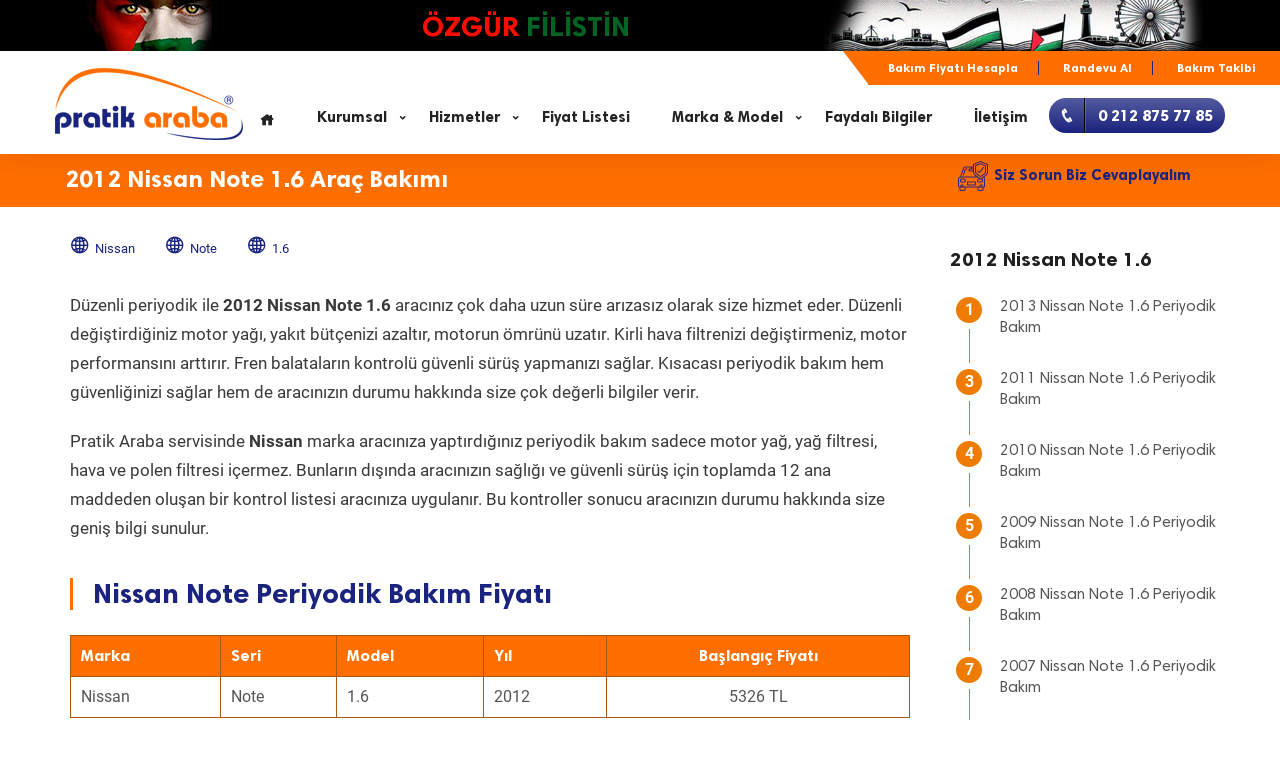

--- FILE ---
content_type: text/html; Charset=utf-8
request_url: https://pratikaraba.com/2012-nissan-note-1-6-periyodik-bakim.html
body_size: 9446
content:
<!DOCTYPE html>
<html lang="tr">
<head>
<meta http-equiv="Content-Type" content="text/html; charset=utf-8" />
<title>2012 Nissan Note 1.6 Periyodik Bakım</title>
<meta name="robots" content="All" />
<meta name="keywords" content="2012 model, Nissan, Note, 1.6, Periyodik Bakım, Pratik Araba, Araç Bakım, Özel Servis, Beylikdüzü Oto Servis," />
<meta name="description" content="2012 Nissan Note 1.6 Periyodik Bakım ile ilgili bilgi Pratik Araba.com ziyaret ediniz." />
<link rel="canonical" href="https://pratikaraba.com/2012-nissan-note-1-6-periyodik-bakim.html" />
<link rel="alternate" type="application/rss+xml" href="https://pratikaraba.com/feed/" />
<meta property="og:locale" content="tr_TR" />
<meta property="og:type" content="article" />
<meta property="og:title" content="2012 Nissan Note 1.6 Periyodik Bakım" />
<meta name="author" content="Burak Akhan" />
<meta name="ahrefs-site-verification" content="6c1da2b52c0684d6f6adeec942b404eaaf04874bc1ff3a040f35ace5effa6cfa">
<meta property="og:description" content="2012 Nissan Note 1.6 Periyodik Bakım ile ilgili bilgi Pratik Araba.com ziyaret ediniz." />
<meta property="og:url" content="https://pratikaraba.com/2012-nissan-note-1-6-periyodik-bakim.html" />
<meta property="og:site_name" content="Pratik Araba" />
<meta property="article:publisher" content="https://www.facebook.com/pratikaraba?ref=hl" />
<meta property="article:author" content="https://www.facebook.com/pratikaraba" />
<meta property="article:tag" content="2012 model" />
<meta property="article:tag" content="Nissan" />
<meta property="article:tag" content="Note" />
<meta property="article:tag" content="1.6" />
<meta property="article:tag" content="Periyodik Bakım" />
<meta property="article:tag" content="Pratik Araba" />
<meta property="article:tag" content="Araç Bakım" />
<meta property="article:tag" content="Özel Servis" />
<meta property="article:tag" content="Beylikdüzü Oto Servis" />
<meta property="article:section" content="Yıllar" />
<meta property="article:published_time" content="2025-11-07T02:14:10+00:00" />
<meta property="article:modified_time" content="2025-11-09T15:42:28+00:00" />
<meta property="og:updated_time" content="2025-11-09T17:42:28+00:00" />
<meta property="og:image" content="https://www.pratikaraba.com/images/pratik-araba.png" />
<meta property="al:ios:url" content="pratikaraba://https://www.pratikaraba.com/"/>
<meta property="al:ios:app_store_id" content="6443470984"/>
<meta property="al:ios:app_name" content="PratikAraba"/>
<meta property="al:android:url" content="pratikaraba://https://www.pratikaraba.com/"/>
<meta property="al:android:package" content="com.pratikmobil"/>
<meta property="al:android:app_name" content="PratikAraba"/>
<meta name="msApplication-ID" content="App"/>
<meta name="msapplication-TileImage" content="https://www.pratikaraba.com/images/favicon_kare.png" />
<link rel="shortcut icon" href="https://www.pratikaraba.com/images/favicon.ico" type="image/x-icon">
<link rel="icon" href="https://www.pratikaraba.com/images/favicon.ico" type="image/x-icon">
<meta name=viewport content="width=device-width, initial-scale=1.0, maximum-scale=1.0, user-scalable=no">
<meta name=theme-color content="#fe6e00">
<link rel=manifest href=manifest.json>

<script type="application/ld+json">{
    "@context": "http://schema.org",
    "@type": "NewsArticle",
    "inLanguage" : "tr-TR",
    "mainEntityOfPage": {
        "@type": "WebPage",
        "@id": "https://pratikaraba.com/2012-nissan-note-1-6-periyodik-bakim.html"
    },
    "headline": "2012 Nissan Note 1.6 Periyodik Bakım",
    "alternativeHeadline": "2012 Nissan Note 1.6 Periyodik Bakım",
    "genre": "news",
    "isFamilyFriendly": "True",
    "publishingPrinciples": "https://www.pratikaraba.com/gizlilik-ve-guvenlik.html",
    "description": "2012 Nissan Note 1.6 Periyodik Bakım ile ilgili bilgi Pratik Araba.com ziyaret ediniz.",
    "keywords": "2012 model, Nissan, Note, 1.6, Periyodik Bakım, Pratik Araba, Araç Bakım, Özel Servis, Beylikdüzü Oto Servis",
    "dateCreated": "2020-05-28T14:00:05.767Z",
    "datePublished": "2020-05-28T14:00:05.767Z",
    "dateModified": "2020-06-25T00:10:59.845Z",
    "author": {
        "@type": "Person",
        "name": "Burak Akhan",
		"url": "https://www.pratikaraba.com/images/pratik-araba.png"
    },
    "publisher": {
        "@type": "Organization",
        "name": "PratikAraba",
        "logo": {
        "@type": "ImageObject",
        "url": "https://www.pratikaraba.com/images/pratik-araba.png",
        "width": "168",
        "height": "65"
        }
    },
    "image": {
        "@type": "ImageObject",
        "url": "https://www.pratikaraba.com/images/pratik-araba.png",
        "height": "370",
        "width": "244"
    }
}
</script>
<link rel="shortcut icon" href="/images/favicon.png" />
<!-- Google Tag Manager -->
<script type="91dc6dabaea23884e19eb522-text/javascript">(function(w,d,s,l,i){w[l]=w[l]||[];w[l].push({'gtm.start':
new Date().getTime(),event:'gtm.js'});var f=d.getElementsByTagName(s)[0],
j=d.createElement(s),dl=l!='dataLayer'?'&l='+l:'';j.async=true;j.src=
'https://www.googletagmanager.com/gtm.js?id='+i+dl;f.parentNode.insertBefore(j,f);
})(window,document,'script','dataLayer','GTM-WL3GWPQ');</script>
<!-- End Google Tag Manager -->

<link href="css/anasayfa-2023.css" rel="stylesheet" type="text/css" />
<link href="css/blog.css" rel="stylesheet" type="text/css" />
<link href="css/blog2025.css" rel="stylesheet" type="text/css" />
<link href="css/lightgallery.min.css" rel="stylesheet" type="text/css" />
<link href="css/animate.min.css" rel="stylesheet" />
</head>
<body>
<div class="page-loading"> <img src="images/loader.gif" alt="Bakım Yükleniyor" /> </div>
<div class="theme-layout" id="scrollup">
  <div class="responsive-header">
	<div class="responsive-menubar">
		<div class="res-logo"><a href="/"><img src="/images/pratik-araba-2023.png" alt="Pratik Araba" width="168" height="65" /></a></div>
		<div class="menu-resaction">
			<div class="res-openmenu">
				<img src="/images/icon-s.png" alt="Menu" width="26" height="19" /> Menü
			</div>
			<div class="res-closemenu">
				<img src="/images/icon2-s.png" alt="Close" width="26" height="19" /> Kapat
			</div>
		</div>
	</div>
	<div class="responsive-opensec">
	<div class="btn-extars"> <a href="/periyodik-bakim.html" title="Araç Bakım Fiyatını Hesapla" class="post-job-btn"><i class="icofont-phone"></i>Araç Bakım Fiyatını Hesapla</a> </div>
		
		<div class="ust-sub-menu"><div><a href="#">Mobil Bakım Fiyatı Hesapla</a>	<a href="#">Randevu Al</a>	<a href="#">Bakım Takibi</a></div></div>
		
		<div class="responsivemenu">
			<ul>
				<li><a href="/">Anasayfa</a></li>
				<li class="menu-item-has-children"><a href="#">Kurumsal</a>
					<ul>
						<li><a href="/biz-kimiz.html">Geçmişten Günümüze</a></li>
						<li><a href="/kalite-politikamiz.html">Kalite Politikamız</a></li>
						<li><a href="/sponsorluklarimiz.html">Sponsorluklarımız</a></li>
						<li><a href="/bayilik.html">Bayi Talep Formu</a></li>
					</ul>
				</li>
				<li class="menu-item-has-children"><a href="#">Hizmetler</a>
					<ul>
						<li><a href="/periyodik-arac-bakimi.html" title="Periyodik Araç Bakımı">Periyodik Araç Bakımı</a></li>
						<li><a href="/tamir-hizmetleri.html" title="Tamir Hizmetleri">Tamir Hizmetleri</a></li>
						<li><a href="/hasar-takip-onarim.html" title="Hasar Takip Onarım">Hasar Takip Onarım</a></li>
						<li><a href="/oto-ekspertiz.html" title="Oto Ekspertiz">Oto Ekspertiz</a></li>
						<li><a href="/arac-muayene.html" title="Araç Muayene">Araç Muayene</a></li>
					</ul>
				</li>
				<li><a href="/oto-servis-fiyat-listesi.html">Fiyat Listesi</a></li>
				<li class="menu-item-has-children"><a href="#">Marka & Model</a>
					<ul>
						<li><a href="/bmw-periyodik-bakim.html" title="Bmw Periyodik Bakım">Bmw Periyodik Bakım</a></li>
						<li><a href="/fiat-periyodik-bakim.html" title="Fiat Periyodik Bakım">Fiat Periyodik Bakım</a></li>
						<li><a href="/ford-periyodik-bakim.html" title="Ford Periyodik Bakım">Ford Periyodik Bakım</a></li>
						<li><a href="/hyundai-periyodik-bakim.html" title="Hyundai Periyodik Bakım">Hyundai Periyodik Bakım</a></li>
						<li><a href="/kia-periyodik-bakim.html" title="Kia Periyodik Bakım">Kia Periyodik Bakım</a></li>
						<li><a href="/opel-periyodik-bakim.html" title="Opel Periyodik Bakım">Opel Periyodik Bakım</a></li>
						<li><a href="/peugeot-periyodik-bakim.html" title="Peugeot Periyodik Bakım">Peugeot Periyodik Bakım</a></li>
						<li><a href="/renault-periyodik-bakim.html" title="Renault Periyodik Bakım">Renault Periyodik Bakım</a></li>
						<li><a href="/seat-periyodik-bakim.html" title="Seat Periyodik Bakım">Seat Periyodik Bakım</a></li>
						<li><a href="/toyota-periyodik-bakim.html" title="Toyota Periyodik Bakım">Toyota Periyodik Bakım</a></li>
						<li><a href="/volkswagen-periyodik-bakim.html" title="Volkswagen Periyodik Bakım">Volkswagen Periyodik Bakım</a></li>
						<li><a href="/arac-marka-periyodik-bakim.html" title="Tüm Marka Periyodik Bakım">Tüm Marka Periyodik Bakım</a></li>
					</ul>
				</li>
				<li><a href="/blog.html">Faydalı Bilgiler</a></li>
				<li><a href="/iletisim.html">İletişim</a></li>
			</ul>
		</div>
	</div>
	<div class="mobilfooter">
		<a href="tel:+902128757785" class="mbtn telefon"><i class="icofont-phone"></i>TELEFON</a>
		<a href="https://wa.me/905342743088?text=Bilgi almak istiyorum." class="mbtn whatsapp"><i class="icofont-whatsapp"></i>WHATSAPP</a>
		<a href="https://g.page/pratikaraba?share" target="_blank" class="mbtn yoltarifi"><i class="icofont-globe"></i>YOL TARİFİ</a>
	</div>
</div>
<header class="stick-top forsticky sticky">
<div class="filistin">
	<div class="container">
		<img src="/images/filistin_cocuk.jpg" alt="Filistinli Çocuk" />
		<strong class="ozgur_filistin">ÖZGÜR <span>FİLİSTİN</span></strong>
		<img src="/images/ozgur_filistin.jpg" alt="Özgür Filistin" />
	</div>
	<div style="clear:both"></div>
</div>		
	<div class="container">
		<div class="ust-sub-menu">
				<a href="/periyodik-bakim.html" title="Bakım Fiyatı Hesapla">Bakım Fiyatı Hesapla</a>	<a href="/randevu-al.html" title="Randevu Al">Randevu Al</a>	<a href="/periyodik-bakim-tablosu.html" title="Bakım Takibi">Bakım Takibi</a>
		</div>
	</div>	
	
    <div class="menu-sec">
      <div class="container no-padding">
        <div class="logo"> <a href="/"><img class="showsticky" src="/images/pratik-araba-2023.png" alt="Pratik Araba" /></a> </div>
        <nav>
          <ul>
				<li><a href="/"><i class="icofont-home"></i></a></li>
				<li class="menu-item-has-children"><a href="javascript:">Kurumsal</a>
					<ul>
						<li><a href="/biz-kimiz.html">Geçmişten Günümüze</a></li>
						<li><a href="/kalite-politikamiz.html">Kalite Politikamız</a></li>
						<li><a href="/sponsorluklarimiz.html">Sponsorluklarımız</a></li>
						<li><a href="/bayilik.html">Bayi Talep Formu</a></li>
					</ul>
				</li>
				<li class="menu-item-has-children"><a href="javascript:">Hizmetler</a>
					<ul>
							<li><a href="/periyodik-arac-bakimi.html" title="Periyodik Araç Bakımı">Periyodik Araç Bakımı</a></li>
							<li><a href="/tamir-hizmetleri.html" title="Tamir Hizmetleri">Tamir Hizmetleri</a></li>
							<li><a href="/hasar-takip-onarim.html" title="Hasar Takip Onarım">Hasar Takip Onarım</a></li>
							<li><a href="/oto-ekspertiz.html" title="Oto Ekspertiz">Oto Ekspertiz</a></li>
							<li><a href="/arac-muayene.html" title="Araç Muayene">Araç Muayene</a></li>
						</ul>
				</li>
				<li><a href="/oto-servis-fiyat-listesi.html">Fiyat Listesi</a></li>
				<li class="menu-item-has-children"><a href="javascript:">Marka & Model</a>
					<ul>
						<li><a href="/bmw-periyodik-bakim.html" title="Bmw Periyodik Bakım">Bmw Periyodik Bakım</a></li>
						<li><a href="/fiat-periyodik-bakim.html" title="Fiat Periyodik Bakım">Fiat Periyodik Bakım</a></li>
						<li><a href="/ford-periyodik-bakim.html" title="Ford Periyodik Bakım">Ford Periyodik Bakım</a></li>
						<li><a href="/hyundai-periyodik-bakim.html" title="Hyundai Periyodik Bakım">Hyundai Periyodik Bakım</a></li>
						<li><a href="/kia-periyodik-bakim.html" title="Kia Periyodik Bakım">Kia Periyodik Bakım</a></li>
						<li><a href="/opel-periyodik-bakim.html" title="Opel Periyodik Bakım">Opel Periyodik Bakım</a></li>
						<li><a href="/peugeot-periyodik-bakim.html" title="Peugeot Periyodik Bakım">Peugeot Periyodik Bakım</a></li>
						<li><a href="/renault-periyodik-bakim.html" title="Renault Periyodik Bakım">Renault Periyodik Bakım</a></li>
						<li><a href="/seat-periyodik-bakim.html" title="Seat Periyodik Bakım">Seat Periyodik Bakım</a></li>
						<li><a href="/toyota-periyodik-bakim.html" title="Toyota Periyodik Bakım">Toyota Periyodik Bakım</a></li>
						<li><a href="/volkswagen-periyodik-bakim.html" title="Volkswagen Periyodik Bakım">Volkswagen Periyodik Bakım</a></li>
						<li><a href="/arac-marka-periyodik-bakim.html" title="Tüm Marka Periyodik Bakım">Tüm Marka Periyodik Bakım</a></li>
					</ul>
				</li>
				<li><a href="/blog.html">Faydalı Bilgiler</a></li>
				<li><a href="/iletisim.html">İletişim</a></li>				
			</ul>
			<a href="/iletisim.html" class="css-button"><span class="css-button-icon"><i class="icofont-phone"></i></span><span class="css-button-text"><span>0 212 875 77 85</span></span></a>
        </nav>
      </div>
    </div>
</header><section class="secbaslik">
<div class="block no-padding gray">
	<div class="container">
		<div class="row">
			<div class="col-lg-9 col-xs-12"><h1>2012 Nissan Note 1.6 Araç Bakımı</h1></div>
			<div class="col-lg-3"><a href="javascript:" tur="1" class="btn btn-primary formolustur"><img src="images/svg/periyodik-arac-bakimi.svg" alt="Otomotiv Hakkında Soru Sor" />Siz Sorun Biz Cevaplayalım</a></div>
		</div>
	</div>
</div>
</section>
<section>
		<div class="block blog">
			<div class="container">
				 <div class="row">
				 	<div class="col-lg-9 col-md-12 column">
				 		<div class="blog-single">
		
							<ol class="post-metas" itemscope itemtype="http://schema.org/BreadcrumbList"><li itemprop="itemListElement" itemscope itemtype="http://schema.org/ListItem"><a itemprop="item" href="/nissan-periyodik-bakim.html" title="Nissan"><i class="icofont-globe"></i><span itemprop="name">Nissan</span></a><meta itemprop="position" content="1" /></li><li itemprop="itemListElement" itemscope itemtype="http://schema.org/ListItem"><a itemprop="item" href="/nissan-note-periyodik-bakim.html" title="Note"><i class="icofont-globe"></i><span itemprop="name">Note</span></a><meta itemprop="position" content="2" /></li><li itemprop="itemListElement" itemscope itemtype="http://schema.org/ListItem"><a itemprop="item" href="/nissan-note-1-6-periyodik-bakim.html" title="1.6"><i class="icofont-globe"></i><span itemprop="name">1.6</span></a><meta itemprop="position" content="3" /></li></ol>
				 			<div style="clear:both"></div>
							
				 			<p class="pt-30">Düzenli periyodik ile <b>2012 Nissan Note 1.6</b> aracınız çok daha uzun süre arızasız olarak size hizmet eder. Düzenli değiştirdiğiniz motor yağı, yakıt bütçenizi azaltır, motorun ömrünü uzatır. Kirli hava filtrenizi değiştirmeniz, motor performansını arttırır. Fren balataların kontrolü güvenli sürüş yapmanızı sağlar. Kısacası periyodik bakım hem güvenliğinizi sağlar hem de aracınızın durumu hakkında size çok değerli bilgiler verir. </p>
							
							
							
							<p class="pt-10">Pratik Araba servisinde <b>Nissan</b> marka aracınıza yaptırdığınız periyodik bakım sadece motor yağ, yağ filtresi, hava ve polen filtresi içermez. Bunların dışında aracınızın sağlığı ve güvenli sürüş için toplamda 12 ana maddeden oluşan bir kontrol listesi aracınıza uygulanır. Bu kontroller sonucu aracınızın durumu hakkında size geniş bilgi sunulur.</p>
							
							<h2 class="baslik1">Nissan Note Periyodik Bakım Fiyatı</h2>
							
							<div class="divTable">
								<div class="tr turuncutr">
									<div>Marka</div>
									<div>Seri</div>
									<div>Model</div>
									<div>Yıl</div>
									<div><span>Başlangıç Fiyatı</span></div>
								</div>
								<div class="tr">
									<div>Nissan</div>
									<div>Note</div>
									<div>1.6</div>
									<div>2012</div>
									<div>5326 TL</div>
								</div>
							</div>
							
							
							<p class="pt-20">Pratik araba; <b>2012 Nissan Note 1.6</b> periyodik bakımında, üreticinin tavsiye ettiği viskotize değerlerinde, ( API - ACEA - ILSAC) kalite standart belgesine sahip motor yağ kullanır. Değişim yapılacak filtre gurubundaki tüm yedek parçaların OEM kodlu bulunur. </p>
							
							<p class="pt-10">Ayrıca Pratik Araba, periyodik bakım ve onarım işlemlerini; TS 12047 standartlarında ve 4077 sayılı tüketici koruma kanunu uyarınca gerçekleştirir.</p>
							
							
							
							
							
							<p class="pt-10">Pratik Araba, sonradan ortaya çıkan sürpriz bakım fiyatlarıyla uğraşmazsınız. <b>2012 Nissan Note 1.6</b> aracın periyodik fiyatını, <a href="https://www.pratikaraba.com/periyodik-bakim.html"><b>www.pratikaraba.com/periyodik-bakim.html'ye</b></a> tıklayarak hesaplayabilirsiniz. </p>
							




						
							
							<table class="table table-bordered turuncu-table table-responsive divbosluk" style="display:inline-table">
								<tr>
									<th colspan="4"><h4>Nissan Note Periyodik Bakım Değişim ve Kontrol Noktaları</h4></th>
								</tr>
							<tr>								
<td>Motor Yağı - Filtre Değişim</td>
<td>Hava - Polen Filtre Değişim</td>
</tr><tr>
<td>Bakım Sıfırlama (Diagnostic)</td>
<td>V Kayış Kontrol</td>
</tr><tr>
<td>Ön Fren Balata Kontrol</td>
<td>Arka Fren Balata Kontrol</td>
</tr><tr>
<td>Ön Fren Diski Kontrol</td>
<td>Arka Fren Diski Kontrol</td>
</tr><tr>
<td>Yakıt Filtre Km. Kontrol</td>
<td>Süspansiyon Sistemi Kontrol</td>
</tr><tr>
<td>Antifriz Kontrol</td>
<td>Amortisör - Helezon Kontrol</td>
</tr><tr>
<td>Akü Güç - Kutup Başı Kontrol</td>
<td>Direksiyon - Aks Körük Kontrol</td>
</tr><tr>
<td>Aydınlatma Kontrol (Far-Sinyal-Stop)</td>
<td>Rotil - Salıncak Kontrol</td>
</tr><tr>
<td>Silecek Lastik - Suyu Kontrol</td>
<td>Rot Başı - Rot Kolu Kontrol</td>
</tr><tr>
<td>Sıvı Sızıntı Kontrol</td>
<td>Aks Rulmanları Kontrol</td>
</tr><tr>
<td>Yakıt Hortumları Kontrol</td>
<td>Fren Hortumları Kontrol</td>	
</tr>	
							</table>
							
							<p class="pt-10">Çoğu zaman periyodik bakım yaptıracağımız kilometreyi unuturuz. Üstelik önceki bakım üzerinden bir yıl geçse dahi bakım kilometresi dolmadan aracımıza motor yağ değişimi ve periyodik bakım yaptırmayız. </p>
							
							
							
							<p class="pt-10">Oysa aracımızda kullandığımız motor yağı bir yıl içerisinde viskozite özelliğini kaybeder. Bu durumda motor yağ, motor içerisinde ki tutunma özelliğini kaybeder ve metal sürtünmeleri başlar. Bunun anlamı yakın zamanda motor sisteminde çok ciddi hasarlar oluşacak demektir. Viskozite, Akışkanın akmaya karşı gösterdiği iç dirençtir. </p>
							
							<p class="pt-10">Bu nedenle, bakım km. si gelmese bile motor ömrünü uzatmak ve yakıt israfını önlemek için <b>2012 Nissan Note 1.6</b> aracınızın motor yağ değişimi ve periyodik bakımını yılda bir kez yaptırmanız gerekir.</p>
							
							<p class="pt-10"><b>2012 Nissan Note 1.6</b> aracınızın periyodik bakım takibini <a href="https://www.pratikaraba.com/periyodik-bakim-tablosu.html"><b>www.pratikaraba.com/periyodik-bakim-tablosu.html</b></a> adresine tıklayarak online görüntülersiniz. Periyodik bakımda değişen malzemeleri ve sonraki bakım kilometre ve zamanını da buradan izleyebilirsiniz. </p>
							
							<blockquote class="blockquote2 "><p><i>“</i><span> <a href="/periyodik-bakim.html?id=MjZ8NDAxfDIwMTJ8MHwxMDYyfDI1MjkzfDIwMTIgTmlzc2FuIE5vdGUgMS42" class="pblink"><b>2012 Nissan Note 1.6</b> periyodik bakım fiyatını hemen hesapla</a><i>”</i></span></p></blockquote>
							
							<p class="pt-10">Bazen, periyodik bakım km. si yâda zamanı gelmediği halde aracınızın yeni bir motor yağına ihtiyacı olabilir. Eğer aracınızda aşağıdaki durumlardan birini yaşadığınızı düşünüyorsanız Pratik Araba ekibini aramanızı yâda Pratik Araba servisini ziyaret etmenizi tavsiye ederiz.</p>
							
							<p class="pt-10"><ul class="teklili">
								<li>Aracın motoru rolanti ve sürüş anında olduğundan daha gürültülü çalışıyorsa</li>
								<li>Aracın motorunda bir tıkırtı sesi duyulursa</li>
								<li>Araçta yanık yağ kokusu varsa</li>
								<li>Aracın yakıt sarfiyatı artmışsa</li>
								<li>Aracın performansında ve çekişinde zayıflama varsa</li>
							</ul></p>
							
							<p class="pt-10">1968 yılından bu zamana edindiğimiz bilgi ve tecrübeyle, <b>2012 Nissan Note 1.6</b> aracınızın bakım ve onarımı konusunda Pratik Araba ekibi olarak her zaman yanınızdayız.</p>
							
							
														
							
			<div id="son_bakim_sablon">
	<div class="heading">
		<h3><em>Bugün Periyodik Bakım Fiyatı Hesaplanan Araçlar</em></h3>
		
	</div>
	<div class="blog-sec" id="blog_son_bakim">	
					<div class="col-lg-6">
						<div>
							<a href="/periyodik-bakim.html?id=Mnw3NHwyMDE2fDB8Njk4fDY3NXxBdWRpIEEzIDIwMTYgMS40IFRmc2k" title="Audi A3 2016 Benzin 1.4 Tfsi Bakım Fiyatı"><img src="/userfiles/_thumbs/images/marka/audi.jpg" /><b>Audi A3 Periyodik Bakım  7.265 TL<span> 2016 Model 1.4 Tfsi Motor </span></b></a>
						</div> 			
					</div>	
					<div class="col-lg-6">
						<div>
							<a href="/periyodik-bakim.html?id=MTJ8NDM0fDIwMTN8MHw0MDV8MTEwNjd8RmlhdCBQdW50byAyMDEzIDEuMyBNdWx0aWpldA" title="Fiat Punto 2013 Dizel 1.3 Multijet Bakım Fiyatı"><img src="/userfiles/_thumbs/images/marka/fiat.jpg" /><b>Fiat Punto Periyodik Bakım  5.430 TL<span> 2013 Model 1.3 Multijet Motor </span></b></a>
						</div> 			
					</div>	
					<div class="col-lg-6">
						<div>
							<a href="/periyodik-bakim.html?id=NDB8NDI0fDIwMTd8MHwzMTZ8Mzk3NTJ8Vm9sa3N3YWdlbiBQb2xvIDIwMTcgMS4yIFRzaQ" title="Volkswagen Polo 2017 Benzin 1.2 Tsi Bakım Fiyatı"><img src="/userfiles/_thumbs/images/marka/volkswagen.jpg" /><b>Volkswagen Polo Periyodik Bakım  5.828 TL<span> 2017 Model 1.2 Tsi Motor </span></b></a>
						</div> 			
					</div>	
					<div class="col-lg-6">
						<div>
							<a href="/periyodik-bakim.html?id=MjF8MjExfDIwMTV8MHw0ODYzfDE4MDEyfExhbmQgUm92ZXIgRGlzY292ZXJ5IDIwMTUgMy4wIFNkdjYg" title="Land Rover Discovery 2015 Dizel 3.0 Sdv6  Bakım Fiyatı"><img src="/userfiles/_thumbs/images/marka/land-rover.jpg" /><b>Land Rover Discovery Periyodik Bakım  9.069 TL<span> 2015 Model 3.0 Sdv6  Motor </span></b></a>
						</div> 			
					</div>	
					<div class="col-lg-6">
						<div>
							<a href="/periyodik-bakim.html?id=MTN8ODExfDIwMjB8MHw2NjcyfDU4MTQ3fEZvcmQgUHVtYSAyMDIwIDEuMCBFY29Cb29zdA" title="Ford Puma 2020 Benzin 1.0 EcoBoost Bakım Fiyatı"><img src="/userfiles/_thumbs/images/marka/ford.jpg" /><b>Ford Puma Periyodik Bakım  7.074 TL<span> 2020 Model 1.0 EcoBoost Motor </span></b></a>
						</div> 			
					</div>	
					<div class="col-lg-6">
						<div>
							<a href="/periyodik-bakim.html?id=N3wxMzJ8MjAxNHwwfDMzMXw0MzE5M3xDaXRyb2VuIEMzIDIwMTQgMS4yIFZ0aQ" title="Citroen C3 2014 Benzin 1.2 Vti Bakım Fiyatı"><img src="/userfiles/_thumbs/images/marka/citroen.jpg" /><b>Citroen C3 Periyodik Bakım  5.682 TL<span> 2014 Model 1.2 Vti Motor </span></b></a>
						</div> 			
					</div>	
					<div class="col-lg-6">
						<div>
							<a href="/periyodik-bakim.html?id=MzJ8MzczfDIwMTl8MHwxMTMzfDMxNTk5fFJlbmF1bHQgTWVnYW5lIDIwMTkgMS42" title="Renault Megane 2019 Benzin 1.6 Bakım Fiyatı"><img src="/userfiles/_thumbs/images/marka/renault.jpg" /><b>Renault Megane Periyodik Bakım  6.793 TL<span> 2019 Model 1.6 Motor </span></b></a>
						</div> 			
					</div>	
					<div class="col-lg-6">
						<div>
							<a href="/periyodik-bakim.html?id=MzJ8NzYwfDIwMjF8MHw2NDIxfDU2ODc1fFJlbmF1bHQgVGFsaWFudCAyMDIxIDEuMCBU" title="Renault Taliant 2021 Benzin 1.0 T Bakım Fiyatı"><img src="/userfiles/_thumbs/images/marka/renault.jpg" /><b>Renault Taliant Periyodik Bakım  6.095 TL<span> 2021 Model 1.0 T Motor </span></b></a>
						</div> 			
					</div>	
					<div class="col-lg-6">
						<div>
							<a href="/periyodik-bakim.html?id=NTJ8ODI5fDIwMjJ8MHw2Nzc3fDU5MzYyfEN1cHJhIEZvcm1lbnRvciAyMDIyIDIuMCBUc2k" title="Cupra Formentor 2022 Benzin 2.0 Tsi Bakım Fiyatı"><img src="/userfiles/_thumbs/images/marka/cupra.jpg" /><b>Cupra Formentor Periyodik Bakım  8.149 TL<span> 2022 Model 2.0 Tsi Motor </span></b></a>
						</div> 			
					</div>	
					<div class="col-lg-6">
						<div>
							<a href="/periyodik-bakim.html?id=OHwyMjN8MjAyMHwwfDE0NTB8ODI0MXxEYWNpYSBEdXN0ZXIgMjAyMCAxLjYgc2Nl" title="Dacia Duster 2020 Benzin 1.6 sce Bakım Fiyatı"><img src="/userfiles/_thumbs/images/marka/dacia.jpg" /><b>Dacia Duster Periyodik Bakım  6.302 TL<span> 2020 Model 1.6 sce Motor </span></b></a>
						</div> 			
					</div>	
					<div class="col-lg-6">
						<div>
							<a href="/periyodik-bakim.html?id=MTN8NTUwfDIwMjB8MHw1MDkwfDEzMzExfEZvcmQgVG91cm5lbyBDb25uZWN0IDIwMjAgMS41IEVjb2JsdWU" title="Ford Tourneo Connect 2020 Dizel 1.5 Ecoblue Bakım Fiyatı"><img src="/userfiles/_thumbs/images/marka/ford.jpg" /><b>Ford Tourneo Connect Periyodik Bakım  10.143 TL<span> 2020 Model 1.5 Ecoblue Motor </span></b></a>
						</div> 			
					</div>	
					<div class="col-lg-6">
						<div>
							<a href="/periyodik-bakim.html?id=MTV8NDczfDIwMTF8MHwyOTg3fDE1MDgzfEh5dW5kYWkgU2FudGEgZmUgMjAxMSAyLjIgQ3JkaQ" title="Hyundai Santa fe 2011 Dizel 2.2 Crdi Bakım Fiyatı"><img src="/userfiles/_thumbs/images/marka/hyundai.jpg" /><b>Hyundai Santa fe Periyodik Bakım  7.959 TL<span> 2011 Model 2.2 Crdi Motor </span></b></a>
						</div> 			
					</div>	
					<div class="col-lg-6">
						<div>
							<a href="/periyodik-bakim.html?id=MTJ8MjE1fDIwMTZ8MHwxMjMxfDEwMzMyfEZpYXQgRG9ibG8gMjAxNiAxLjYgTXVsdGlqZXQ" title="Fiat Doblo 2016 Dizel 1.6 Multijet Bakım Fiyatı"><img src="/userfiles/_thumbs/images/marka/fiat.jpg" /><b>Fiat Doblo Periyodik Bakım  6.854 TL<span> 2016 Model 1.6 Multijet Motor </span></b></a>
						</div> 			
					</div>	
					<div class="col-lg-6">
						<div>
							<a href="/periyodik-bakim.html?id=Mjd8MTc3fDIwMjV8MHw4MzF8NjAxOTN8T3BlbCBDb21ibyAyMDI1IDEuNSBk" title="Opel Combo 2025 Dizel 1.5 d Bakım Fiyatı"><img src="/userfiles/_thumbs/images/marka/opel.jpg" /><b>Opel Combo Periyodik Bakım  5.920 TL<span> 2025 Model 1.5 d Motor </span></b></a>
						</div> 			
					</div>	
					<div class="col-lg-6">
						<div>
							<a href="/periyodik-bakim.html?id=N3wxMTd8MjAyMnwwfDgxMXw1ODM1MnxDaXRyb2VuIEJlcmxpbmdvIDIwMjIgMS41IEJsdWVIZGk" title="Citroen Berlingo 2022 Dizel 1.5 BlueHdi Bakım Fiyatı"><img src="/userfiles/_thumbs/images/marka/citroen.jpg" /><b>Citroen Berlingo Periyodik Bakım  6.172 TL<span> 2022 Model 1.5 BlueHdi Motor </span></b></a>
						</div> 			
					</div>			  
	</div>
<div style="clear:both"></div>
<div style="text-align:center;margin-top:50px"><b>" Oto servis fiyat teklifi için <a href="https://www.pratikaraba.com/servis-fiyat-listesi.html" title="Servis Fiyat Listesi"><u>www.pratikaraba.com/servis-fiyat-listesi</u></a> tıklayınız. "</b></div>
</div>
							
				 			<div class="tags-share">
						 		<div class="share-bar">
									<a href="javascript:" aria-label="Telegram" onclick="if (!window.__cfRLUnblockHandlers) return false; Popup('https://telegram.me/share/url?url=https://pratikaraba.com/2012-nissan-note-1-6-periyodik-bakim.html?url=2012-nissan-note-1-6-periyodik-bakim&text=2012 Nissan Note 1.6 Periyodik Araç Bakımı',500,400)" class="share-telegram" data-cf-modified-91dc6dabaea23884e19eb522-=""><i class="icofont-telegram"></i></a>
									<a href="javascript:" aria-label="Whatsapp" onclick="if (!window.__cfRLUnblockHandlers) return false; Popup('https://wa.me/?text=https://pratikaraba.com/2012-nissan-note-1-6-periyodik-bakim.html?url=2012-nissan-note-1-6-periyodik-bakim seninde görmeni isterim.',500,400)" title="Whatsapp'ta Paylaş" class="share-whatsapp" data-cf-modified-91dc6dabaea23884e19eb522-=""><i class="icofont-whatsapp"></i></a>
									<a href="javascript:" aria-label="Twitter" onclick="if (!window.__cfRLUnblockHandlers) return false; Popup('https://twitter.com/intent/tweet?text=2012 Nissan Note 1.6 Periyodik Araç Bakımı&url=https://pratikaraba.com/2012-nissan-note-1-6-periyodik-bakim.html?url=2012-nissan-note-1-6-periyodik-bakim',500,400)" title="Twitter'da Paylaş" class="share-twitter" data-cf-modified-91dc6dabaea23884e19eb522-=""><i class="icofont-twitter"></i></a>
									<a href="javascript:" aria-label="Facebook" onclick="if (!window.__cfRLUnblockHandlers) return false; Popup('https://www.facebook.com/sharer/sharer.php?u=https://pratikaraba.com/2012-nissan-note-1-6-periyodik-bakim.html?url=2012-nissan-note-1-6-periyodik-bakim',500,400)" title="Facebook'ta Paylaş" class="share-fb" data-cf-modified-91dc6dabaea23884e19eb522-=""><i class="icofont-facebook"></i></a>
									<span>Paylaş</span>
					 			</div>
				 			</div>
				 			
				 		</div>
					</div>
					<aside class="col-lg-3 col-md-12 markamodelsag column">
				 		<div class="widget">
				 			<h3>2012 Nissan Note 1.6</h3>
							<div class="list-wrapper">
								<div class="red-line"></div>
								<div class="list-item-wrapper">
									<div class="list-bullet">1</div>
									<div class="list-item">
										<a href="/2013-nissan-note-1-6-periyodik-bakim.html" title="2013 Nissan Note 1.6 Periyodik Bakım">2013 Nissan Note 1.6 Periyodik Bakım</a>
									</div>
									
								</div>
								<div class="list-item-wrapper">
									<div class="list-bullet">3</div>
									<div class="list-item">
										<a href="/2011-nissan-note-1-6-periyodik-bakim.html" title="2011 Nissan Note 1.6 Periyodik Bakım">2011 Nissan Note 1.6 Periyodik Bakım</a>
									</div>
									
								</div>
								<div class="list-item-wrapper">
									<div class="list-bullet">4</div>
									<div class="list-item">
										<a href="/2010-nissan-note-1-6-periyodik-bakim.html" title="2010 Nissan Note 1.6 Periyodik Bakım">2010 Nissan Note 1.6 Periyodik Bakım</a>
									</div>
									
								</div>
								<div class="list-item-wrapper">
									<div class="list-bullet">5</div>
									<div class="list-item">
										<a href="/2009-nissan-note-1-6-periyodik-bakim.html" title="2009 Nissan Note 1.6 Periyodik Bakım">2009 Nissan Note 1.6 Periyodik Bakım</a>
									</div>
									
								</div>
								<div class="list-item-wrapper">
									<div class="list-bullet">6</div>
									<div class="list-item">
										<a href="/2008-nissan-note-1-6-periyodik-bakim.html" title="2008 Nissan Note 1.6 Periyodik Bakım">2008 Nissan Note 1.6 Periyodik Bakım</a>
									</div>
									
								</div>
								<div class="list-item-wrapper">
									<div class="list-bullet">7</div>
									<div class="list-item">
										<a href="/2007-nissan-note-1-6-periyodik-bakim.html" title="2007 Nissan Note 1.6 Periyodik Bakım">2007 Nissan Note 1.6 Periyodik Bakım</a>
									</div>
									
								</div>
								<div class="list-item-wrapper">
									<div class="list-bullet">8</div>
									<div class="list-item">
										<a href="/2006-nissan-note-1-6-periyodik-bakim.html" title="2006 Nissan Note 1.6 Periyodik Bakım">2006 Nissan Note 1.6 Periyodik Bakım</a>
									</div>
									<div class="white-line"></div>
								</div>							
							</div>
							
				 		</div>
						
						<div class="widget">
				 			<h3>Nissan Note Modelleri</h3>
							<div class="list-wrapper">
								<div class="red-line"></div>
								<div class="list-item-wrapper">
									<div class="list-bullet">1</div>
									<div class="list-item">
										<a href="/nissan-note-1-2-periyodik-bakim.html" title="Nissan Note 1.2 Periyodik Bakım">Nissan Note 1.2 Periyodik Bakım</a>
									</div>
									
								</div>
								<div class="list-item-wrapper">
									<div class="list-bullet">2</div>
									<div class="list-item">
										<a href="/nissan-note-1-4-periyodik-bakim.html" title="Nissan Note 1.4 Periyodik Bakım">Nissan Note 1.4 Periyodik Bakım</a>
									</div>
									
								</div>
								<div class="list-item-wrapper">
									<div class="list-bullet">3</div>
									<div class="list-item">
										<a href="/nissan-note-1-5-dci-periyodik-bakim.html" title="Nissan Note 1.5 Dci Periyodik Bakım">Nissan Note 1.5 Dci Periyodik Bakım</a>
									</div>
									<div class="white-line"></div>
								</div>							
							</div>	
				 		</div>
						
				 		
						<div class="widget blogsmedya mt-30">
				 			<h3>Bizi Takip Edin</h3>
							<div class="clearfix he1"></div>
							<div class="footer_button"> 
								<a href="https://www.facebook.com/pratikarabacom" target="_blank" class="facebook"><i class="icofont-facebook"></i><b>Facebook Sayfamızı Beğenin</b></a>
<a href="https://www.twitter.com/PratikAraba" target="_blank" class="twitter"><i class="icofont-twitter"></i><b>Twitter'da Takip Edin</b></a>
<a href="https://www.instagram.com/pratikaraba" target="_blank" class="instagram"><i class="icofont-instagram"></i><b>Instagram'da Takip Edin</b></a>
<a href="https://www.youtube.com/channel/UCzngrkrv5gJCKoirY32atDw" target="_blank" class="youtube"><i class="icofont-youtube"></i><b>Youtube Kanalımıza Abone Olun</b></a>
<a href="https://g.page/pratikaraba?we" target="_blank" class="google"><i class="icofont-google-plus"></i><b>Google Business Sayfamız</b></a>
							</div>
							
				 		</div>
				 		
					</aside>
				 </div>
			</div>
		</div>
</section><footer>
    <div class="block">
      <div class="container">
        <div class="row">
		  <div class="col-lg-3 col-md-4 col-sm-6 col-xs-12 column">
            <div class="widget">
              <div class="footer_button"><a href="tel:+902128757785" title="0 212 875 77 85"><i class="icofont-phone"></i><b>Bize Ulaşın</b>0 212 875 77 85</a> <a href="https://wa.me/905342743088?text=Bilgi almak istiyorum." title="+90 (534) 274 30 88"><i class="icofont-whatsapp"></i><b>Whatsapp</b>+90 (534) 274 30 88</a> <a href="/cdn-cgi/l/email-protection#84edeae2ebc4f4f6e5f0edefe5f6e5e6e5aae7ebe9" title="Pratik Araba"><i class="icofont-email"></i><span class="__cf_email__" data-cfemail="a0c9cec6cfe0d0d2c1d4c9cbc1d2c1c2c18ec3cfcd">[email&#160;protected]</span></a> <a href="https://goo.gl/maps/fk62fnKKMo6ambwH6" target="_blank" title="Pratik Araba"><i class="icofont-globe"></i><b>Google Map</b></a> </div>
            </div>
          </div>
		  
          <div class="col-lg-7 col-sm-6 col-xs-12 column">
            <div class="widget">
			 <h3 class="footer-title ilkbaslik col-xs-hidden">İletişim Bilgileri</h3>
              <div class="about_widget">
                <div class="social"> <a href="https://www.fb.me/pratikarabacom" rel="noreferrer" target="_blank"><span class="icofont-facebook"></span></a> <a href="https://twitter.com/pratikaraba" rel="noreferrer" target="_blank"><span class="icofont-twitter"></span></a> <a href="https://www.instagram.com/pratikaraba" rel="noreferrer" target="_blank"><span class="icofont-instagram"></span></a> <a href="https://g.page/pratikaraba/review" rel="noreferrer" target="_blank"><span class="icofont-google-plus"></span></a>  <a href="https://pratikaraba.blogspot.com/" rel="noreferrer" target="_blank"><span class="icofont-blogger"></span></a> <a href="https://www.youtube.com/channel/UCzngrkrv5gJCKoirY32atDw" rel="noreferrer" target="_blank"><span class="icofont-youtube"></span></a> </div>
				<div class="text-center"><a href="https://apps.apple.com/tr/app/pratik-araba/id6443470984?l=tr" target="_blank"><img src="/images/apple-store.png" alt="Apple Store" class="appicon" /></a><a href="https://play.google.com/store/apps/details?id=com.pratikmobil&gl=TR" target="_blank"><img src="/images/google-play.png" alt="Google Play Store" class="appicon" /></a></div>
              </div>
            </div>
          </div>
		  
          <div class="col-lg-2 col-sm-4 col-xs-12 column col-sm-hidden">
            <div class="widget">
              <div class="link_widgets footeracilir">
                <div class="row">
                  <div class="col-lg-12">
					<div class="altlink"><a href="https://www.pratikaraba.com" title="Pratik Araba"><img src="/images/footer-logo.png" alt="Pratik Araba" /></a><a href="/biz-kimiz.html" title="Pratik Araba">Biz Kimiz?</a> <a href="/banka-hesap-bilgileri.html" title="Banka Hesapları">Banka Hesapları</a> <a href="/gizlilik-ve-guvenlik.html" title="Gizlilik ve Güvenlik">Gizlilik ve Güvenlik</a> <a href="/garanti-iade-ve-degisim-sartlari.html" title="Garanti, İade ve Değişim Şartları">Garanti ve İade</a><a href="/bayilik.html" title="Bayi Kayıt Formu">Bayi Talep Formu</a></div> 
					
				  </div>
                
				</div>
              </div>
            </div>
          </div>
		  
          
        </div>
      </div>
    </div>
    <div class="bottom-line"> <span>Pratik Araba bir "Üstün Oto Servis Hiz. San. ve Tic. Ltd. Şti." tescilli markasıdır. </span> <a href="#scrollup" class="scrollup" title=""><i class="la icofont-rounded-up"></i></a> </div>
  </footer>

</div>
<script data-cfasync="false" src="/cdn-cgi/scripts/5c5dd728/cloudflare-static/email-decode.min.js"></script><script src="js/jquery.min.js" type="91dc6dabaea23884e19eb522-text/javascript"></script> 
<script defer src="js/modernizr.js" type="91dc6dabaea23884e19eb522-text/javascript"></script> 
<script defer src="js/jquery.lazyload.js" type="91dc6dabaea23884e19eb522-text/javascript"></script>
<script defer src="js/genel2023.js" type="91dc6dabaea23884e19eb522-text/javascript"></script> 
<script defer src="js/wow.min.js" type="91dc6dabaea23884e19eb522-text/javascript"></script> 
<script defer src="js/slick.min.js" type="91dc6dabaea23884e19eb522-text/javascript"></script> 
<script defer src="js/parallax.js" type="91dc6dabaea23884e19eb522-text/javascript"></script>
<script defer src="js/lightgallery-all.min.js" type="91dc6dabaea23884e19eb522-text/javascript"></script>

<script src="/cdn-cgi/scripts/7d0fa10a/cloudflare-static/rocket-loader.min.js" data-cf-settings="91dc6dabaea23884e19eb522-|49" defer></script><script defer src="https://static.cloudflareinsights.com/beacon.min.js/vcd15cbe7772f49c399c6a5babf22c1241717689176015" integrity="sha512-ZpsOmlRQV6y907TI0dKBHq9Md29nnaEIPlkf84rnaERnq6zvWvPUqr2ft8M1aS28oN72PdrCzSjY4U6VaAw1EQ==" data-cf-beacon='{"version":"2024.11.0","token":"fe13a0e831b541638efd8a346183f4c0","r":1,"server_timing":{"name":{"cfCacheStatus":true,"cfEdge":true,"cfExtPri":true,"cfL4":true,"cfOrigin":true,"cfSpeedBrain":true},"location_startswith":null}}' crossorigin="anonymous"></script>
</body>
</html>

--- FILE ---
content_type: text/css
request_url: https://pratikaraba.com/css/anasayfa-2023.css
body_size: 17903
content:
*,::before,::after{box-sizing:border-box}
html,body,div,span,applet,object,iframe,h1,h2,h3,h4,h5,h6,p,blockquote,pre,a,abbr,acronym,address,big,cite,code,del,dfn,em,img,ins,kbd,q,s,samp,small,strike,strong,sub,sup,tt,var,b,u,i,center,dl,dt,dd,ol,ul,li,fieldset,form,label,legend,table,caption,tbody,tfoot,thead,tr,th,td,article,aside,canvas,details,embed,figure,figcaption,footer,header,hgroup,menu,nav,output,ruby,section,summary,time,mark,audio,video{margin:0;padding:0;border:0;font-size:100%;font:inherit;vertical-align:baseline}
article,aside,details,figcaption,figure,footer,header,hgroup,menu,nav,section{display:block}
table{border-collapse:collapse;border-spacing:0}
html{overflow-x:hidden}
body{color:#555;font-family:roboto,sans-serif;overflow-x:hidden;position:relative}
button,a,input[type=submit],input[type=button]{cursor:pointer}
*{outline:none!important}
h1,h2,h3,h4,h5,h6{margin:0}
h1{font-size:36px;font-family:tmsans}
h2{font-size:32px;font-family:tmsans}
h3{font-size:28px;font-family:tmsans}
h4{font-size:24px}
h5{font-size:20px}
h6{font-size:16px}
a,a:hover,a:focus{color:inherit}
a:hover,a:focus{text-decoration:none;outline:0}
input:hover,input:focus{outline:0}
html.no-scoll{overflow:hidden}
header{z-index:3;position:relative}
a:hover{transition-property:all;transition-duration:.4s;transition-timing-function:ease;-webkit-transition-property:all;-webkit-transition-duration:.4s;-webkit-transition-timing-function:ease;-moz-transition-property:all;-moz-transition-duration:.4s;-moz-transition-timing-function:ease}
.theme-layout{float:left;overflow:hidden;position:relative;width:100%}
.block{float:left;padding:30px 0;position:relative;width:100%;z-index:1}
section{float:left;position:relative;width:100%}
.row.no-gape{margin:0}
.row.no-gape>div{padding:0}
.container.fluid{max-width:100%;width:100%}
.block .container{padding:0}
.container{padding:0}
.no-padding{padding:0!important}
.align-right{text-align:right}
.ust-sub-menu{background-color:#fe6e00;width:200%;margin-left:70%;position:relative}
.ust-sub-menu::before{content:"";width:26px;height:34px;position:absolute;left:-25px;background-color:#fe6e00;clip-path:polygon(0 0, 100% 0, 100% 100%, 0 0);-webkit-clip-path:polygon(0 0, 100% 0, 100% 100%, 0 0)}
.ust-sub-menu a{color:white;font-size:12px;font-weight:800;font-family:tmsans;display:inline-block;margin:10px 0px;padding:0px 20px;border-right:1px solid #1a237e}
.ust-sub-menu a:hover{color:#1a237e}
.ust-sub-menu a:last-child{border:0px}
.filistin{width:100%;background-color:#000;text-align:center}
.filistin img:first-child{float:left}
.filistin img:last-child{float:right}
.ozgur_filistin{color:#ff0c00;font-size:28px;font-family:tmsans;padding-top:10px;display:inline-block}
.ozgur_filistin span{color:#036325}

.mobilappicon{text-align:center;margin-top:50px}
.css-button{color:#FFF;font-size:16px;border-radius:18px;text-decoration:none;cursor:pointer;position:relative;overflow:hidden;font-weight:700;background:linear-gradient(180deg,#51589e 5%,#1a237e 100%);display:inline-flex;align-items:center;margin-top:5px}
.css-button:hover{background:linear-gradient(180deg,#fa9f59 5%,#fe6e00 100%);color:#FFF}
.css-button-text{position:relative;padding:8px 12px;font-family:tmsans}
.css-button-icon{position:relative;border-right:1px solid #ffffff29;box-shadow:inset #000 -1px 0 0;padding:8px 10px}
.css-button:hover .css-button-icon{border-right:1px solid #fcc398;box-shadow:inset #cb5c06 -1px 0 0}

.alert img{float:right;margin-top:-10px;margin-right:-10px}
.alert{position:relative;padding:.75rem 1.25rem;margin-bottom:1rem;border:1px solid transparent;border-radius:.25rem;font-size:13px;clear:both}
.alert-danger{color:#721c24;background-color:#f8d7da;border-color:#f5c6cb}
.alert-success{color:#155724;background-color:#d4edda;border-color:#c3e6cb}
.alert-warning{color:#856404;background-color:#fff3cd;border-color:#ffeeba}
.alert-turuncu{background-color:#fe6e00;color:#fff}
.alert-lacivert{background-color:#0b1b46;color:#fff}
.alert-lacivert-yazi{border:1px solid #CCC;color:#0b1b46;line-height:20px}
.btn i{color:inherit;font-size:inherit}
.btn-full{width:100%;display:block}
.btn-xs{font-size:12px;padding:3px 15px!important}
.btn-md{font-size:12px;padding:10px 20px!important}
.btn-primary{font-size:13px;font-family:tmsans;color:#1a237e;font-weight:700;background:#1a237e;border:2px solid #1a237e;color:#fff;-webkit-border-radius:8px;-moz-border-radius:8px;-ms-border-radius:8px;-o-border-radius:8px;border-radius:8px;padding:12px 28px}
.btn-primary:hover{background:#fff;border-color:#1a237e;color:#1a237e}
.btn-success{font-size:13px;background-color:#fe6e00;border:2px solid #fe6e00;font-weight:700;color:#fff;-webkit-border-radius:8px;-moz-border-radius:8px;-ms-border-radius:8px;-o-border-radius:8px;border-radius:8px;padding:10px 28px}
.btn-success:hover{background-color:#fff;color:#fe6e00;border:2px solid #fe6e00}
.btn-danger,a.btn-danger{font-size:13px;color:#fff;font-weight:700;background-color:#0c9000;-webkit-border-radius:8px;-moz-border-radius:8px;-ms-border-radius:8px;-o-border-radius:8px;border-radius:8px;padding:12px 28px}
.btn-danger:hover{border:2px solid #0c9000;color:#0c9000;background-color:#fff}
.btn-red{font-size:13px;color:#fff;font-weight:700;background-color:#c90000;-webkit-border-radius:8px;-moz-border-radius:8px;-ms-border-radius:8px;-o-border-radius:8px;border-radius:8px;padding:12px 28px}
.btn-red:hover{border:2px solid #c90000;color:#c90000;background-color:#fff}
.kmpbtn,.fydlbtn{padding-left:30px!important;position:relative;float:right;margin-top: -8px;padding: 8px 5px 8px 28px!important;}
.fydlbtn{position:absolute;right:15px;top:20px;padding:4px 5px 4px 28px!important}
.kmpbtn i{color:#ffeb3b;position:absolute;top:4px;left:3px;font-size:24px}
.fydlbtn i{color:#ffeb3b;position:absolute;top:4px;left:3px;font-size:16px}
.post-job-btn,.whatsapp-btn,.ud-whatsapp,.ud-tel,.ud-mesaj{float:left;font-size:15px;color:#fff;padding:10px 27px;-webkit-border-radius:40px;-moz-border-radius:40px;-ms-border-radius:40px;-o-border-radius:40px;border-radius:40px}
.post-job-btn i,.whatsapp-btn i{float:left;margin-right:6px;margin-top:3px;font-size:22px}
.post-job-btn,.ud-tel{background-color:#fe6e00;border:2px solid #fe6e00}
.whatsapp-btn,.ud-whatsapp{background-color:#17b150;border:2px solid #17b150;margin-right:15px}
.bg-color,.post-job-btn,.account-popup .close-popup,.blog-metas a::before{background-color:#fe6e00}
.whatsapp-btn:hover,.ud-whatsapp:hover{background:0;border:2px solid #17b150;color:#17b150}
.post-job-btn:hover,.ud-tel:hover{background:0;border:2px solid #fe6e00;color:#fe6e00}
.text-color,.menu-sec nav>ul>li>ul li:hover>a,.account-popup>form .cfield i,.account-popup>form>a,.chosen-container-single .chosen-single div::before,.job-field i,.chosen-container .chosen-results li.highlighted,.active-result.result-selected,.scroll-to a,.p-category>a p,.p-category:hover i,.job-title-sec span,.blog-metas a,.blog-details>a{color:#fe6e00}
.img-responsive{width:100%}
.appicon{margin:15px 5px}
.parallax,.fixed-bg{height:100%;width:100%;margin:0;position:absolute;left:0;top:0;z-index:-1}
.layer.color::before{opacity:.8}
.fixed-bg{background-attachment:fixed!important}
.layer:before{content:"";height:100%;opacity:.95;z-index:0;position:absolute;left:0;top:0;width:100%}
ul{list-style:outside none none;margin:0;padding:0}
.sigortalogo{text-align:center}
.sigortalogo img{padding:50px 25px 0}
i{font-style:italic}
:-webkit-input-placeholder{opacity:1}
:-moz-placeholder{opacity:1}
:-ms-input-placeholder{opacity:1}
input[type=text],input[type=password],input[type=email],textarea,select{border:2px solid #e8ecec;float:left;font-size:14px!important;font-weight:400;margin-bottom:5px;padding:10px 45px 10px 15px;width:100%;border-radius:8px}
textarea{min-height:150px}
strong{font-weight:800}
b{font-weight:700}
button{float:right;font-size:18px;padding:8px 30px;color:#fff;-webkit-border-radius:4px;-moz-border-radius:4px;-ms-border-radius:4px;-o-border-radius:4px;border-radius:4px;background:#000;border:0;letter-spacing:1px}
.slick-dotted .slick-dots{float:left;text-align:center;width:100%}
#aranan_araclar div.col-lg-4{padding:10px}
#aranan_araclar div.col-lg-4>div{padding:10px;border-radius:15px;border:1px solid #e2e2e2;box-shadow:0 0 10px rgb(0 0 0 / 15%)}
#aranan_araclar a{color:#1a237e;font-size:13px;line-height:24px}
#aranan_araclar a span{color:#fe6e00;display:block}
.slick-dots li{width:14px;height:14px;background:0;border:2px solid #1a237e;-webkit-border-radius:50%;-moz-border-radius:50%;-ms-border-radius:50%;-o-border-radius:50%;border-radius:50%;margin:20px 7px 0px 7px;float:none;display:inline-block}
.slick-dots li button{width:6px;height:6px;background:#fff;-webkit-border-radius:50%;-moz-border-radius:50%;-ms-border-radius:50%;-o-border-radius:50%;border-radius:50%;margin-top:2px;margin-right:2px;opacity:0;padding:0;color:transparent}
.slick-dots li.slick-active button{opacity:1;background:#fe6e00}
.slick-prev,.slick-next{background:0;border:0;color:transparent;cursor:pointer;display:block;font-size:0;height:40px;line-height:0;outline:medium;padding:0;position:absolute;top:50%;width:100px;z-index:11;text-align:center}
.slick-prev:hover:before,.slick-prev:focus:before,.slick-next:hover:before,.slick-next:focus:before{opacity:1}
.slick-prev.slick-disabled:before,.slick-next.slick-disabled:before{opacity:.25}
.slick-prev::before,.slick-next::before{color:#fff;font-family:icofont;font-size:30px;left:0;line-height:1;opacity:.75;position:absolute;top:9px;width:100%}
.slick-prev{left:-25px}
[dir=rtl] .slick-prev{right:-25px;left:auto}
.slick-prev::before{content:"\ea9d"}
[dir=rtl] .slick-prev:before{content:'\ea9d’'}
.slick-next{right:-25px}
[dir=rtl] .slick-next{right:auto;left:-25px}
.slick-next:before{content:'\eaa0'}
[dir=rtl] .slick-next:before{content:'\eaa0'}
.slick-slider{position:relative;display:block;-moz-box-sizing:border-box;box-sizing:border-box;-webkit-user-select:none;-moz-user-select:none;-ms-user-select:none;user-select:none;-webkit-touch-callout:none;-khtml-user-select:none;-ms-touch-action:pan-y;touch-action:pan-y;-webkit-tap-highlight-color:transparent}
.slick-list{position:relative;display:block;overflow:hidden;margin:0;padding:0}
.slick-list:focus{outline:0}
.slick-list.dragging{cursor:pointer;cursor:hand}
.slick-slider .slick-track,.slick-slider .slick-list{-webkit-transform:translate3d(0,0,0);-moz-transform:translate3d(0,0,0);-ms-transform:translate3d(0,0,0);-o-transform:translate3d(0,0,0);transform:translate3d(0,0,0)}
.slick-track{position:relative;top:0;left:0;display:block}
.slick-track:before,.slick-track:after{display:table;content:''}
.slick-track:after{clear:both}
.slick-loading .slick-track{visibility:hidden}
.slick-slide{display:none;float:left;height:100%;min-height:1px}
[dir=rtl] .slick-slide{float:right}
.slick-slide img{display:block;margin:auto}
.slick-slide.slick-loading img{display:none}
.slick-slide.dragging img{pointer-events:none}
.slick-initialized .slick-slide{display:block}
.slick-loading .slick-slide{visibility:hidden}
.slick-vertical .slick-slide{display:block;height:auto;border:1px solid transparent}
.slick-arrow.slick-hidden{display:none}
.page-loading{background-color:#fff;content:"";height:100%;left:0;position:fixed;text-align:center;top:0;width:100%;z-index:2147483647}
.page-loading>img{left:50%;position:absolute;top:50%;-webkit-transform:translateX(-50%) translateY(-50%);-moz-transform:translateX(-50%) translateY(-50%);-ms-transform:translateX(-50%) translateY(-50%);-o-transform:translateX(-50%) translateY(-50%);transform:translateX(-50%) translateY(-50%)}
.stick-top{position:absolute;left:0;top:0;width:100%;z-index:12}
.menu-sec{float:left;width:100%;margin:8px 0}
.logo{float:left;position:relative;margin-top:-25px}
.logo a{float:left}
.btn-extars{float:right}
.pb-landing .col-xs-12,.pb-landing .col-md-12{padding:10px}
.account-popup-area{position:fixed;left:0;top:0;width:100%;height:100%;background:rgba(20,31,114,.6);opacity:1;z-index:99;overflow-y:scroll;display:none}
.account-popup{position:relative;float:left;width:550px;background:#fff;z-index:1;-webkit-border-radius:8px;-moz-border-radius:8px;-ms-border-radius:8px;-o-border-radius:8px;border-radius:8px;left:50%;margin-left:-230px;margin-top:60px;margin-bottom:60px;text-align:center;padding:40px 60px}
.account-popup>h3{float:left;width:100%;color:#222;font-weight:700;margin:0;margin-bottom:0;margin-bottom:12px;line-height:32px}
.account-popup>span{float:left;width:100%;font-size:13px;color:#888;margin-top:20px}
.account-popup>form{float:left;width:100%;margin-top:30px}
.account-popup>form .cfield{float:left;width:100%;position:relative;margin-bottom:19px;-webkit-border-radius:8px;-moz-border-radius:8px;-ms-border-radius:8px;-o-border-radius:8px;border-radius:8px}
.account-popup>form .cfield input{float:left;width:100%;background:no-repeat;margin:0;font-size:13px;color:#474747;padding:16px 45px 16px 15px}
.account-popup>form .cfield i{position:absolute;right:0;top:15px;right:20px;font-size:19px}
.account-popup>form>a{float:right;font-size:13px;text-decoration:underline;line-height:30px}
.account-popup>form button{float:left;width:100%;height:60px;font-size:17px;font-weight:700;letter-spacing:.3px;margin-top:20px;-webkit-border-radius:8px;-moz-border-radius:8px;-ms-border-radius:8px;-o-border-radius:8px;border-radius:8px}
.account-popup .close-popup{position:absolute;top:-20px;width:50px;height:50px;float:none;margin:0;right:-20px;text-align:center;line-height:50px;color:#fff;font-size:20px;-webkit-border-radius:50%;-moz-border-radius:50%;-ms-border-radius:50%;-o-border-radius:50%;border-radius:50%;cursor:pointer}
#yukleniyor{display:none;color:#1a237e;font-weight:600;background-color:#f1f1f1;border-radius:8px;padding:5px;clear:both}
.account-popup-area.static{position:static;float:left;width:100%;display:block!important;overflow:auto;background:no-repeat;z-index:1}
.account-popup-area.static .account-popup{margin-top:0;width:430px;padding:0;margin-top:0;width:430px;padding:0}
.account-popup-area.static .account-popup>span{line-height:24px;margin:0}
.account-popup-area.static .account-popup>h3{line-height:30px}
.menu-sec nav{float:right}
.menu-sec nav>ul{float:left;margin:5px 0}
.menu-sec nav>ul>li{float:left;position:relative;margin:0}
.menu-sec nav>ul>li>a{float:left;font-size:15px;color:#232323;line-height:10px;position:relative;font-weight:600;padding:14px 21px;font-family:tmsans}
.menu-sec nav>ul>li>a:hover{color:#fe6e00}
.menu-sec nav>ul>li.menu-item-has-children>a::before{position:absolute;right:0;width:10px;height:10px;content:"\ea99";font-family:IcoFont;font-size:9px;top:50%;margin-top:-4px}
.menu-sec nav>ul>li>ul{opacity:0;visibility:hidden;margin:0;position:absolute;top:100%;width:240px;padding-top:0;-webkit-box-shadow:0 0 30px rgba(0,0,0,.1);-moz-box-shadow:0 0 30px rgba(0,0,0,.1);-ms-box-shadow:0 0 30px rgba(0,0,0,.1);-o-box-shadow:0 0 30px rgba(0,0,0,.1);box-shadow:0 0 30px rgba(0,0,0,.1);-webkit-border-radius:8px;-moz-border-radius:8px;-ms-border-radius:8px;-o-border-radius:8px;border-radius:8px}
.menu-sec nav>ul>li:hover>ul{opacity:1;visibility:visible}
.menu-sec nav>ul>li>ul li{float:left;width:100%;background:#fff;margin:0;position:relative}
.menu-sec nav>ul>li>ul li a{float:left;width:100%;font-size:13px;font-weight:600;padding:9px 25px}
.menu-sec nav>ul>li>ul li:first-child>a{margin-top:14px}
.menu-sec nav>ul>li>ul li:last-child>a{margin-bottom:14px}
.menu-sec nav>ul>li>ul li:first-child{-webkit-border-radius:6px 6px 0 0;-moz-border-radius:6px 6px 0 0;-ms-border-radius:6px 6px 0 0;-o-border-radius:6px 6px 0 0;border-radius:6px 6px 0 0}
.menu-sec nav>ul>li>ul li:last-child{-webkit-border-radius:0 0 6px 6px;-moz-border-radius:0 0 6px 6px;-ms-border-radius:0 0 6px 6px;-o-border-radius:0 0 6px 6px;border-radius:0 0 6px 6px}
.menu-sec nav>ul>li>ul::before{position:absolute;left:40px;top:-4px;width:20px;height:20px;background:#fff;content:"";background:#fff;-webkit-transform:rotate(-45deg);-moz-transform:rotate(-45deg);-ms-transform:rotate(-45deg);-o-transform:rotate(-45deg);transform:rotate(-45deg);-webkit-border-radius:3px;-moz-border-radius:3px;-ms-border-radius:3px;-o-border-radius:3px;border-radius:3px}
.menu-sec nav>ul>li>ul li:hover>a{padding-left:35px}
.kopca{background-image:url(../images/kopca.png);background-repeat:no-repeat;position:absolute;display:inline-block;width:17px;height:43px;top:-42px;left:20px}
.kopcasag{right:20px;left:auto}
.tabelacerv{position:absolute;z-index:9;right:0;top: 28px;}
.tabela{width:390px;border:15px solid #232323;border-radius:15px;position:relative;background-color:#fff}
.tabela a{display:block;padding:20px;color:#1a237e;font-weight:600;line-height:20px;font-size:14px;border-bottom:3px solid #232323}
.tabela a:hover{background:#f8f8f8;background:linear-gradient(0deg,rgba(248,248,248,1) 0,rgba(201,204,208,1) 48%,rgba(248,248,248,1) 100%);color:#000}
.tabela a:hover .vitrinok{background-color:#1a237e}
.tabela a:hover h1{color:#1a237e}
.tabela .icon{float:left;margin-right:8px}
.tabela .icon img{width:45px;height:60px;filter:invert(28%) sepia(77%) saturate(597%) hue-rotate(359deg) brightness(96%) contrast(96%)}
.tabela a h3{font-size:17px;font-weight:800;color:#fe6e00;margin:3px;letter-spacing:-.5px}
.vitrinok{background-color:#fe6e00;color:#fff;border-radius:30px;padding:10px;font-size:24px;float:right;margin-top:12px}
.text-banner{position:absolute;z-index:9;top:48px;max-width:500px}
.text-banner h2{font-size:24px;font-weight:600;color:#1a237e;margin-bottom:30px;line-height:34px}
.text-banner h2 span{color:#fff;display:block}
.h10{height:10px;clear:both}
.no-scroll{overflow:hidden}
.main-featured-sec{float:left;width:100%;z-index:1}
.scroll-to{float:left;text-align:center;width:130px;height:130px;border:2px solid #fff;margin-top:-65px;z-index:22;position:relative;-webkit-border-radius:50%;-moz-border-radius:50%;-ms-border-radius:50%;-o-border-radius:50%;border-radius:50%;left:50%;margin-left:-65px}
.scroll-to a{position:absolute;left:50%;top:50%;width:60px;height:60px;margin-left:-30px;margin-top:-30px;background:#fff;-webkit-border-radius:50%;-moz-border-radius:50%;-ms-border-radius:50%;-o-border-radius:50%;border-radius:50%;-webkit-box-shadow:0 10px 30px rgba(0,0,0,.1);-moz-box-shadow:0 10px 30px rgba(0,0,0,.1);-ms-box-shadow:0 10px 30px rgba(0,0,0,.1);-o-box-shadow:0 10px 30px rgba(0,0,0,.1);box-shadow:0 10px 30px rgba(0,0,0,.1);line-height:60px;font-size:30px}
.heading{float:left;width:100%;text-align:center;margin-bottom:10px;position:relative}
.heading>h2,.heading>h1{float:left;width:100%;margin:0;font-weight:700;font-size:30px;color:#fe6e00;line-height:23px}
.heading span{float:left;width:100%;font-size:15px;color:#FFFFFF;margin-top:8px;line-height:29px}
.cat-sec{float:left;width:100%}
.p-category{float:left;width:96%;z-index:1;position:relative;border-radius:15px;margin:2%;background:#e8f1ff}
.p-category .la img{width:90px;height:90px}
.p-category:hover .la img{filter:invert(99%) sepia(0%) saturate(5973%) hue-rotate(126deg) brightness(112%) contrast(100%)}
.p-category>a{float:left;width:100%;text-align:center;padding:30px}
.p-category>a i{float:left;width:100%;color:#8b91dd;font-size:70px}
.p-category>a span{float:left;width:100%;font-size:22px;font-family:tmsans;font-weight:500;color:#232323;margin-top:18px}
.cat-sec .row>div:last-child a{border-right-color:#fff}
.cat-sec:last-child a{border-bottom-color:#fff}
.p-category:hover{background:#fe6e00;background:radial-gradient(circle,#6dc7ff 0,#1da1f2 99%);-webkit-box-shadow:0 0 25px rgba(0,0,0,.1);-moz-box-shadow:0 0 25px rgba(0,0,0,.1);-ms-box-shadow:0 0 25px rgba(0,0,0,.1);-o-box-shadow:0 0 25px rgba(0,0,0,.1);box-shadow:0 0 25px rgba(0,0,0,.1);-webkit-border-radius:8px;-moz-border-radius:8px;-ms-border-radius:8px;-o-border-radius:8px;border-radius:8px;width:110%;margin-left:-5%;margin-top:-2%;height:110%;z-index:100}
.p-category:hover a{border:0}
.p-category:hover>a span{color:#fff}
.blog-sec{float:left;width:100%}
#son_bakim_sablon{margin:30px 0}
#son_bakim_sablon img,.blogmarkalogo{height:40px;float:left;margin-right:8px}
/*#son_bakim_sablon .slick-slide div{background-color:#fe6e00}*/
#son_bakim_sablon .heading span{color:#555}
#son_bakim_sablon a span {color:#fe6e00!important}
#son_bakim_sablon div.col-lg-6>div{height:65px!important}
.my-blog{float:left;width:96%;background:#fff;border:1px solid #d2cece;margin-top:30px;-webkit-border-radius:8px;-moz-border-radius:8px;-ms-border-radius:8px;-o-border-radius:8px;border-radius:8px;overflow:hidden}
.blog-thumb{float:left;width:100%;position:relative}
.blog-thumb>a{float:left;width:100%;height:250px}
.blog-thumb{text-align:center;padding-top:5px}
.blog-thumb>a img.lazy{max-height:244px}
.blog-metas{position:absolute;left:0;bottom:0;background:#fff;background:linear-gradient(0deg,rgba(255,255,255,1) 0,rgba(242,242,242,1) 100%);width:86%;font-weight:700;left:7%;-webkit-border-radius:6px 6px 0 0;-moz-border-radius:6px 6px 0 0;-ms-border-radius:6px 6px 0 0;-o-border-radius:6px 6px 0 0;border-radius:6px 6px 0 0;text-align:center;padding:12px 0;padding-bottom:12px;padding-bottom:0;z-index:auto;margin-bottom:-1px}
.blog-metas a{float:none;display:inline-block;font-size:13px;padding:0 10px;position:relative}
.blog-metas a::before{position:absolute;right:-3px;top:0;width:1px;height:90%;content:""}
.blog-metas a:last-child::before{display:none}
.post-metas>li a{float:left;font-size:13px;color:#1a237e}
.post-metas>li a i{float:left;line-height:17px;font-size:20px;margin-right:5px}
.post-metas>li a.metascomment,.post-metas>li a.metascomment i{color:#fe6e00}
.blog-details{float:left;width:100%;text-align:center;min-height:115px;padding:10px;border:1px solid #e8ecec;-webkit-border-radius:0 0 6px 6px;-moz-border-radius:0 0 6px 6px;-ms-border-radius:0 0 6px 6px;-o-border-radius:0 0 6px 6px;border-radius:0 0 6px 6px}
.blog-details p{float:left;width:100%;font-size:13px;color:#888;line-height:24px;margin-bottom:20px}
.my-blog:hover{margin-top:20px;-webkit-box-shadow:0 10px 20px rgba(0,0,0,.1);-moz-box-shadow:0 10px 20px rgba(0,0,0,.1);-ms-box-shadow:0 10px 20px rgba(0,0,0,.1);-o-box-shadow:0 10px 20px rgba(0,0,0,.1);box-shadow:0 10px 20px rgba(0,0,0,.1)}
.my-blog:hover .blog-details{border-color:#fff}
footer{float:left;width:100%;background:#fe6e00}
.widget{float:left;width:100%;position:relative}
.about_widget{float:left;width:100%;text-align:center}
.about_widget .logo{float:left;width:100%;margin-bottom:20px}
.about_widget>span{width:100%;float:left;font-size:13px;color:#2e2e2e;line-height:30px}
.social{width:100%;margin-top:40px}
.social a{margin-right:14px;font-size:20px;color:#1a237e}
.link_widgets{float:left;width:100%}
.link_widgets .altlink a{float:left;width:100%;position:relative;font-size:13px;color:#2e2e2e;margin-bottom:12px;padding-left:24px}
.link_widgets .altlink a:hover{color:#ffcea9!important;padding-left:36px!important}
.link_widgets .altlink a:hover::before{background:#ffcea9;width:27px}
.link_widgets .altlink a:last-child{margin-bottom:0}
.bottom-line{float:left;width:100%;text-align:center;background:#FFF;padding:24px 0}
.bottom-line span{font-size:13px;color:#6a7d9b;line-height:24px;font-weight:700}
.footer_button a{color:#FFF;display:block;padding:12px;font-size:14px;font-family:tmsans}
.footer_button a:hover{color:#ffcea9}
.footer_button a i{float:left;font-size:24px;line-height:.8;margin-right:5px}
.footer_button a b{margin:0 5px;font-weight:bolder}
.no-margin{margin:0!important}
.widget>h3{float:left;width:100%;margin:10px 0;font-size:20px;color:#202020;font-weight:700;font-family:tmsans}
footer .footer-title{float:left;width:100%;color:#FFF;font-size:16px;margin-bottom:30px}
.social a:hover{color:#FFF}
.alt-kopca .social a:hover{color:#1a237e}
.bottom-line .scrollup{display:none;position:fixed;right:70px;bottom:44px;width:50px;height:50px;border:2px solid #8a99b3;-webkit-border-radius:50%;-moz-border-radius:50%;-ms-border-radius:50%;-o-border-radius:50%;border-radius:50%;-webkit-transition:all .4s ease 0;-moz-transition:all .4s ease 0;-ms-transition:all .4s ease 0;-o-transition:all .4s ease 0;transition:all .4s ease 0;line-height:46px;color:#8a99b3;font-size:23px;z-index:99}
.bottom-line .scrollup:hover{border:2px solid #fe6e00;color:#fe6e00}
.forsticky{position:absolute;left:0;top:0;background:#fff}
.forsticky.sticky{position:fixed;left:0;top:0;-webkit-box-shadow:0 0 30px rgba(0,0,0,.1);-moz-box-shadow:0 0 30px rgba(0,0,0,.1);-ms-box-shadow:0 0 30px rgba(0,0,0,.1);-o-box-shadow:0 0 30px rgba(0,0,0,.1);box-shadow:0 0 30px rgba(0,0,0,.1)}
.showsticky{display:none;position:absolute;left:0;top:0}
.forsticky.sticky .logo a img.showsticky{display:block}
.forsticky.sticky .logo a img.hidesticky{opacity:0}
.responsive-header{float:left;width:100%;position:relative;background: rgb(215,215,215);background: linear-gradient(180deg, rgba(215,215,215,1) 1%, rgba(255,255,255,1) 35%);padding:0 15px;z-index:99;display:none}
.responsive-menubar{float:left;width:100%;padding:10px 0}
.res-logo{float:left}
.menu-resaction{float:right;position:relative}
.responsivemenu{float:left;width:100%;margin-bottom:50px;border-top:1px solid #d7d7d7}
.res-openmenu{float:left;color:#2e2e2e;font-size:15px;padding:22px 27px;-webkit-border-radius:26px;-moz-border-radius:26px;-ms-border-radius:26px;-o-border-radius:26px;border-radius:26px;cursor:pointer}
.res-openmenu img{float:left;margin-right:11px}
.res-closemenu{position:absolute;right:0;top:0;color:#fff;font-size:15px;padding:13px 27px;-webkit-border-radius:26px;-moz-border-radius:26px;-ms-border-radius:26px;-o-border-radius:26px;border-radius:26px;cursor:pointer;opacity:0;visibility:hidden}
.responsive-opensec{width:100%;display:none;position:absolute;left:0;top:100%;background:#FFF;overflow-y:scroll;height:620px}
.responsive-opensec .btn-extars{float:left;width:100%;padding:15px}
.responsivemenu>ul{float:left;width:100%;margin:0}
.responsivemenu>ul>li{float:left;width:100%;margin:0;position:relative}
.responsivemenu>ul>li>a{float:left;width:100%;font-size:24px;font-weight:600;color:#2e2e2e;padding:15px 25px;border-bottom:1px solid #d7d7d7;position:relative}
.responsivemenu>ul>li ul{float:left;width:100%;padding:0;padding-left:0;margin:20px 0;padding-left:30px;display:none}
.responsivemenu>ul>li ul>li{float:left;width:100%;margin:0}
.responsivemenu>ul>li ul>li a{float:left;width:100%;color:#2e2e2e;font-size:15px;padding:8px 0}
.responsivemenu>ul>li.menu-item-has-children.active{margin-bottom:0}
.responsivemenu>ul>li.menu-item-has-children.active>ul{margin-bottom:0}
.responsivemenu>ul>li.menu-item-has-children.active a::after{height:0}
.responsivemenu>ul>li.menu-item-has-children.active>a{color:#fe6e00}
.res-openmenu.active{opacity:0;visibility:hidden;-webkit-transform:scale(0);-moz-transform:scale(0);-ms-transform:scale(0);-o-transform:scale(0);transform:scale(0)}
.responsive-header.active .res-closemenu{opacity:1;visibility:visible}
.res-closemenu img{float:left;margin-right:12px}
.responsivemenu>ul>li.menu-item-has-children>a::before{position:absolute;right:16px;top:27px;width:20px;height:1px;background:#2e2e2e;content:""}
.responsivemenu>ul>li.menu-item-has-children>a::after{position:absolute;right:26px;top:17px;width:1px;height:20px;background:#2e2e2e;content:""}
.res-openmenu.active{opacity:0;visibility:hidden;-webkit-transform:scale(0);-moz-transform:scale(0);-ms-transform:scale(0);-o-transform:scale(0);transform:scale(0)}
.responsive-header.active .res-closemenu{opacity:1;visibility:visible}
.res-closemenu img{float:left;margin-right:12px}
:focus{outline:0}
.bnrbg{background-image:url(../images/bnr-bg-2023.jpg);margin-top: 140px;}
.new-slide{overflow:hidden;position:relative}
.new-slide .slick-dots{display:none!important}
.secbaslik{padding-top:150px;background:#fe6e00;color:#fff}
.secbaslik h1{font-family:tmsans;font-weight:700;font-size:24px;padding:14px 0}
.secbaslik .formolustur,.secbaslik .sorusor{display:inline-block;overflow:hidden;text-overflow:ellipsis;white-space:nowrap;padding:6px 22px;line-height:30px;font-size:15px;background:#fe6e00;border-color:#fe6e00;color:#1a237e;margin-top:2px;float:right}
.secbaslik .formolustur:hover,.secbaslik .sorusor:hover{background:#ff994b}
.secbaslik .formolustur img,.secbaslik .sorusor img{height:30px;vertical-align:middle;margin-right:6px;filter:invert(22%) sepia(20%) saturate(5099%) hue-rotate(228deg) brightness(81%) contrast(110%)}
.hizmetdiv{border:2px solid #f2f2f2;text-align:center;margin:1%;padding:10px 5px;font-size:13px;vertical-align:middle;line-height:18px;font-weight:500;-ms-flex:0 0 48%!important;flex:0 0 14.66%!important;max-width:14.66%!important}
.account-popup-area{position:fixed;left:0;top:0;width:100%;height:100%;background:rgba(20,31,114,.6);opacity:1;z-index:99;overflow-y:scroll;display:none}
.account-popup{position:relative;float:left;width:550px;background:#fff;z-index:1;-webkit-border-radius:8px;-moz-border-radius:8px;-ms-border-radius:8px;-o-border-radius:8px;border-radius:8px;left:50%;margin-left:-230px;margin-top:60px;margin-bottom:60px;text-align:center;padding:40px 60px}
.account-popup>h3{float:left;width:100%;color:#222;font-weight:700;margin:0;margin-bottom:0;margin-bottom:12px;line-height:32px}
.account-popup>span{float:left;width:100%;font-size:13px;color:#888;margin-top:20px}
.account-popup>form{float:left;width:100%;margin-top:30px}
.account-popup>form .cfield{float:left;width:100%;position:relative;margin-bottom:19px;-webkit-border-radius:8px;-moz-border-radius:8px;-ms-border-radius:8px;-o-border-radius:8px;border-radius:8px}
.account-popup>form .cfield input{float:left;width:100%;background:no-repeat;margin:0;font-size:13px;color:#474747;padding:16px 45px 16px 15px}
.account-popup>form .cfield i{position:absolute;right:0;top:15px;right:20px;font-size:19px}
.account-popup>form>a{float:right;font-size:13px;text-decoration:underline;line-height:30px}
.account-popup>form button{float:left;width:100%;height:60px;font-size:17px;font-weight:700;letter-spacing:.3px;margin-top:20px;-webkit-border-radius:8px;-moz-border-radius:8px;-ms-border-radius:8px;-o-border-radius:8px;border-radius:8px}
.account-popup .close-popup{position:absolute;top:-20px;width:50px;height:50px;float:none;margin:0;right:-20px;text-align:center;line-height:50px;color:#fff;font-size:20px;-webkit-border-radius:50%;-moz-border-radius:50%;-ms-border-radius:50%;-o-border-radius:50%;border-radius:50%;cursor:pointer}
#yukleniyor{display:none;color:#1a237e;font-weight:600;background-color:#f1f1f1;border-radius:8px;padding:5px;clear:both}
.account-popup-area.static{position:static;float:left;width:100%;display:block!important;overflow:auto;background:no-repeat;z-index:1}
.account-popup-area.static .account-popup{margin-top:0;width:430px;padding:0;margin-top:0;width:430px;padding:0}
.account-popup-area.static .account-popup>span{line-height:24px;margin:0}
.account-popup-area.static .account-popup>h3{line-height:30px}
@media(max-width:767px){
.mobilappicon{margin-top:10px}
.fydlbtn{display:none}
.baslik1{line-height:42px}
.secbaslik .col-lg-3{display:none}
.secbaslik{padding-top:0}
.secbaslik h1{font-size:16px;padding:10px 0}
.blog-thumb{padding-top:0}
.btn-md{font-size:12px!important;padding:10px 20px!important}
}
.blog-single{float:left;width:100%;padding:0 20px;line-height:24px}
.bs-thumb{float:left;width:100%;margin-bottom:20px;border:1px solid #e2e2e2;-webkit-border-radius:8px;-moz-border-radius:8px;-ms-border-radius:8px;-o-border-radius:8px;border-radius:8px}
.bs-thumb50{float:left;width:50%;margin-bottom:40px}
.bs-thumb40{float:left;width:40%;margin-bottom:40px}
.bs-thumb>img,.bs-thumb50>img,.bs-thumb40>img{float:left;width:100%;-webkit-border-radius:8px;-moz-border-radius:8px;-ms-border-radius:8px;-o-border-radius:8px;border-radius:8px}
.blog-single>h1,.blog-single div>h1,.blog-single div>h2{float:left;width:100%;font-weight:700;font-size:32px;line-height:38px;margin:18px 0;font-family:TMSans}
.blog-single div>h3{float:left;width:100%;font-weight:700;font-size:22px;line-height:22px;margin:38px 0 18px 0;font-family:TMSans;color:#fe6e00}
.blog-single>h2{display:inline-block}
.blog-single>blockquote,.blog-single>blockquote p{float:left}
.blog-single b{line-height:.85}
.blogozet{font-family:tmsans!important;font-size:1.25em!important}
.pt-30{padding-top:30px}
.pt-20{padding-top:20px!important}
.pt-15{padding-top:15px!important}
.mtb-30{margin:30px 0}
.mt-50{margin-top:50px!important}
.mt-30{margin-top:30px!important}
.mt-20{margin-top:20px!important}
.mt-10{margin-top:10px!important}
.fonttm{font-family:tmsans}
.resimcerv{border:1px solid #e2e2e2;border-radius:20px;padding:12px;margin:0 20px}
.baslik1{border-left:3px solid #fe6e00;padding:4px 20px;color:#1a237e;font-size:28px;font-weight:600;margin:15px 0;font-family:tmsans}
.baslik2{border-left:3px solid #1a237e;padding:4px 20px;color:#fe6e00;font-size:28px;font-weight:600;margin:15px 0;font-family:tmsans}
.baslik3{border-top:1px solid #5b9bd5;border-bottom:1px solid #5b9bd5;padding:20px 5px;color:#5b9bd5;font-size:28px;font-weight:600;margin:15px 0;font-family:tmsans}
.baslik4{border-top:1px solid #fe6e00;border-bottom:1px solid #fe6e00;padding:20px 5px;color:#fe6e00;font-size:28px;font-weight:600;margin:15px 0;font-family:tmsans}
.baslik5{border-top:1px solid #1a237e;border-bottom:1px solid #1a237e;padding:20px 5px;color:#1a237e;font-size:28px;font-weight:600;margin:15px 0;font-family:tmsans}
.kucukbaslik{font-size:24px}
.blockquote1{width:100%;text-align:center;position:relative;margin:20px 0;font-family:tmsans;font-size:28px}
.blockquote1>blockquote{padding:20px}
.blockquote1>blockquote>p{font-size:28px;font-weight:700;line-height:38px}
.blockquote1>.corner{height:25px;width:25px;border:3px solid #c90000;position:absolute;background:#fff}
.blockquote1>.left_top{top:-1px;left:-1px;border-color:#000 transparent transparent #000;border-radius:6px 0 0 0}
.blockquote1>.right_top{top:-1px;right:-1px;border-color:#000 #000 transparent transparent;border-radius:0 6px 0 0}
.blockquote1>.left_bottom{bottom:-1px;left:-1px;border-color:transparent transparent #000 #000;border-radius:0 0 0 6px}
.blockquote1>.right_bottom{bottom:-1px;right:-1px;border-color:transparent #000 #000 transparent;border-radius:0 0 6px 0}
.blockquote3{width:100%;text-align:center;position:relative;color:#fe6e00;margin:20px 0;font-family:tmsans;font-size:28px}
.blockquote3>blockquote{padding:20px}
.blockquote3>blockquote>p{font-size:28px;font-weight:700;line-height:38px}
.blockquote3>.corner{height:25px;width:25px;border:3px solid #c90000;position:absolute;background:#fff}
.blockquote3>.left_top{top:-1px;left:-1px;border-color:#1a237e transparent transparent #1a237e;border-radius:6px 0 0 0}
.blockquote3>.right_top{top:-1px;right:-1px;border-color:#1a237e #1a237e transparent transparent;border-radius:0 6px 0 0}
.blockquote3>.left_bottom{bottom:-1px;left:-1px;border-color:transparent transparent #1a237e #1a237e;border-radius:0 0 0 6px}
.blockquote3>.right_bottom{bottom:-1px;right:-1px;border-color:transparent #1a237e #1a237e transparent;border-radius:0 0 6px 0}
.blockquote4{width:100%;text-align:center;position:relative;color:#1a237e;margin:20px 0;font-family:tmsans;font-size:28px}
.blockquote4>blockquote{padding:20px}
.blockquote4>blockquote>p{font-size:28px;font-weight:700;line-height:38px}
.blockquote4>.corner{height:25px;width:25px;border:3px solid #c90000;position:absolute;background:#fff}
.blockquote4>.left_top{top:-1px;left:-1px;border-color:#fe6e00 transparent transparent #fe6e00;border-radius:6px 0 0 0}
.blockquote4>.right_top{top:-1px;right:-1px;border-color:#fe6e00 #fe6e00 transparent transparent;border-radius:0 6px 0 0}
.blockquote4>.left_bottom{bottom:-1px;left:-1px;border-color:transparent transparent #fe6e00 #fe6e00;border-radius:0 0 0 6px}
.blockquote4>.right_bottom{bottom:-1px;right:-1px;border-color:transparent #fe6e00 #fe6e00 transparent;border-radius:0 0 6px 0}
.blockquote2{width:100%;background:#f5f7fa;padding:25px 40px;margin-bottom:23px}
.blockquote2>p{width:100%;margin:0;font-family:tmsans;font-style:italic;color:#888;line-height:16px;text-align:center}
.blockquote2>p i{font-size:60px;line-height:34px;display:inherit;width:30px;float:left;margin-right:10px}
.blockquote2>p span i{float:none;line-height:0;position:relative;top:40px;margin-left:13px}
.blockquote2 b{background-size:0!important}
.parag{font-size:24px!important}
.paragk{font-size:20px!important}
.turuncuText{color:#fe6e00!important}
.lacivertText{color:#1a237e!important}
.koyugriText{color:#4e5f70!important}
.blog-single p{font-size:16px;line-height:24px}
.turuncu-table th{background-color:#fe6e00;color:#fff;font-weight:800;font-family:tmsans}
.turuncu-table th,.turuncu-table td{border:1px solid #a75a09!important}
.blogicerik{clear:both;padding-top:10px}
.divbosluk{margin:20px 0}
.laci-table th{background-color:#1a237e;color:#fff;font-weight:800;font-family:tmsans}
.laci-table th,.laci-table td{border:1px solid #1a237e!important}
.dortluli,.ucluli,.ikilili,.teklili{display:block}
.dortluli li{width:25%;float:left;margin-bottom:15px}
.ucluli li{width:33.33%;float:left;margin-bottom:15px}
.ikilili li{width:50%;float:left;margin-bottom:15px}
.teklili li{width:100%;float:left;margin-bottom:15px}
.dortluli li:before,.ucluli li:before,.ikilili li:before,.teklili li:before{content:'•';padding-right:8px;font-size:16px;font-weight:700;color:#fe6e00}
.list-wrapper{position:relative;clear:both}
.list-item-wrapper{clear:both;padding:15px 0;position:relative}
.list-bullet{float:left;margin-right:12px;background:#ef7c02;border:6px solid #fff;height:38px;width:38px;line-height:26px;border-radius:100px;font-weight:700;color:#fff;text-align:center;margin-top:-5px}
.list-item{display:table-row;vertical-align:middle}
.list-item a{font-family:tmsans}
.kisbakimbg{background:url('../images/kis_bakim_zemin.jpg') 80% -104.906px repeat scroll transparent}
.yazbakimbg{background:url('../images/yaz_bakim_zemin.jpg') 80% -104.906px repeat scroll transparent}
.mobilbg{background:url('../images/mobil_zemin.jpg') 50% -104.906px repeat scroll transparent}
.parallax,.fixed-bg{height:100%;width:100%;margin:0;position:absolute;left:0;top:0;z-index:-1;background-size:cover!important}
.layer.color::before{opacity:.7}
.fixed-bg{background-attachment:fixed!important;background-size:cover!important}
.theme-layout.boxed-padding{padding-left:292px}
.parallax.no-parallax{background-attachment:scroll!important;background-position:inherit!important}
.layer.color.siyah::before{background:#000}
.layer.color.siyah-opacity::before{background:rgb(0,0,0,75%)}
.layer:before{content:"";height:100%;opacity:.95;z-index:0;position:absolute;left:0;top:0;width:100%}
.download-sec{float:left;width:100%;display:table}
.download-text{display:table-cell;vertical-align:middle;width:60%}
.download-text h3{float:left;width:100%;color:#fff;font-family:tmsans;font-size:26px;font-weight:700;margin:0}
.download-text > p{float:left;width: 77%;color: #fff;border-radius: 11px;margin-bottom: 20px;padding: 0px 15px;background-color: #fe6e00;margin-top: 14px;/* padding-bottom:40px; */line-height: 32px;}
.download-text a:last-child{margin-left:15px}
.download-img{display:table-cell;width:40%;vertical-align:middle}
.download-img img{max-width:100%;float:right;margin-top:30px}


.red-line{background:#fe6e00;z-index:-1;width:1px;height:100%;position:absolute;left:19px;top:10px}
.white-line{background:#fff;z-index:-1;top:0;width:1px;height:100%;position:absolute;left:19px;top:10px}
.genel-blog>h2{font-size:24px;font-weight:600;display:block!important;margin:0}
.turuncuyazi{color:#fe6e00;margin-bottom:10px!important}
.blogh5,.h5lacivert{font-weight:700;color:#fff;font-size:18px;border-radius:6px;padding:6px 10px;background-color:#1a237e}
.h5turuncu{font-weight:700;color:#fff;font-size:18px;border-radius:6px;padding:6px 10px;background-color:#fe6e00}
.turuncublogetiket{background:#fe6e00;color:#fff;border-radius:18px;line-height:24px}
.turuncublogetiket>p,.turuncublogetiket a{color:#fff;line-height:24px}
.turuncublogetiket a:hover{color:#ffeb3b}
.blog-single>p,.blog-single div>p{width:100%;color:#3a3a3a;font-size:1.05em;line-height:1.75em;margin-bottom:20px}
.blog-single>h3{float:left;width:100%;font-weight:600;font-size:18px}
.post-metas{float:left;width:100%;padding:0;margin:0;list-style:none}
.post-metas>li{float:left;margin:0;margin-right:0;margin-right:30px}
.pf-title{float:left;width:100%;margin-top:20px;font-size:13px;color:#202020;margin-bottom:13px}
.commentform-sec{float:left;width:100%;margin-top:30px}
.commentform-sec>h3{float:left;width:100%;font-size:20px}
.commentform-sec form textarea{min-height:150px}
.commentform-sec>form{float:left;width:100%}
.tags-share{float:left;width:100%;border-top:1px solid #e8ecec;border-bottom:1px solid #e8ecec;padding:10px 0}
.tags-share .tags_widget{float:left;width:62%;margin-top:6px}
.tags-share .tags_widget span{float:left;font-size:15px;color:#202020;margin-right:20px;line-height:28px}
.tags_widget{float:left;width:100%}
.tags_widget>a{float:left;font-size:10px;color:#888;border:1px solid #e8ecec;-webkit-border-radius:8px;-moz-border-radius:8px;-ms-border-radius:8px;-o-border-radius:8px;border-radius:8px;padding:6px 14px;margin-right:6px;margin-bottom:11px}
.tags_widget>a:hover{background:#fafafa}
.comment-sec{width:100%;float:left;margin-top:30px}
.comment-sec>h3{float:left;width:100%;font-size:20px;color:#202020}
.comment-sec>ul{float:left;width:100%;padding:0;margin:0}
.comment-sec>ul>li{float:left;width:100%;margin:0}
.comment-sec>ul>li .comment-child{float:left;width:100%;background:#fdf6c1;border:1px solid #ccc383}
.comment-sec>ul>li .comment-child p{color:#000}
.comment-sec>ul>li .comment-child h3{color:#fe6e00;font-size:13px;line-height:20px;font-weight:700}
.comment{float:left;width:100%;padding:20px 0;display:table}
.date-comment{float:right;width:50%;text-align:right}
.date-comment a{float:right;font-size:13px;color:#1a237e}
.date-comment a i{font-size:18px;line-height:18px;display:inline-block;position:relative;top:3px;margin-right:7px}
.comment-detail{display:table-cell;vertical-align:top;position:relative;padding-left:30px}
.comment-detail>h3{float:left;width:50%;font-size:15px;color:#202020;margin:0}
.comment-detail>p{float:left;width:100%;margin:0;font-size:13px;line-height:24px;color:#888;margin-bottom:12px}
.share-bar{float:left;width:100%;padding-top:20px;padding-bottom:20px;border-top:1px solid #e8ecec;border-bottom:1px solid #e8ecec}
.share-bar span{float:right;font-size:15px;color:#202020;line-height:48px;margin-right:14px}
.share-bar>a{float:right;display:inline-block;width:40px;height:40px;border:2px solid;-webkit-border-radius:50%;-moz-border-radius:50%;-ms-border-radius:50%;-o-border-radius:50%;border-radius:50%;line-height:36px;font-size:18px;margin:0 2px;margin-top:0;text-align:center;margin-top:0;margin-top:6px;border-color:currentcolor}
.share-bar{padding:0;border:0;float:right;width:38%;text-align:right}
.share-bar>a.share-fb{color:#3b5998;border-color:#3b5998}
.share-bar>a.share-twitter{color:#1da1f2;border-color:#1da1f2}
.share-bar>a.share-whatsapp{color:#4fce5d;border-color:#4fce5d}
.share-bar>a.share-telegram{color:#0996dc;border-color:#0996dc}
.share-bar>a.share-fb:hover{background:#3b5998;border-color:#3b5998;color:#fff}
.share-bar>a.share-twitter:hover{background:#1da1f2;border-color:#1da1f2;color:#fff}
.share-bar>a.share-whatsapp:hover{background:#4fce5d;border-color:#4fce5d;color:#fff}
.share-bar>a.share-telegram:hover{background:#0996dc;border-color:#0996dc;color:#fff}
.altpaylas{margin-top:20px}
.mini-blog>span{display:table-cell;vertical-align:top;width:96px}
.mini-blog>span a{float:left;width:100%}
.mini-blog>span a img{float:left;width:100%;-webkit-border-radius:8px;-moz-border-radius:8px;-ms-border-radius:8px;-o-border-radius:8px;border-radius:8px}
.mb-info{display:table-cell;vertical-align:top;padding-left:8px}
.mb-info>a{font-size:14px;color:#202020;line-height:20px}
.mb-info>a:hover{color:#2855ac}
.mb-info>span{float:left;width:100%;font-size:12px;color:#888;margin-top:5px}
.mini-blog{float:left;width:100%;display:table;margin:6px 0}
.mini-blog:before{content:'•';font-weight:700;font-size:16px}
.mini-blog-foto:before{content:''!important}
.post_widget{float:left;width:100%}
.mini-blog>span{display:table-cell;vertical-align:top;width:96px}
.mini-blog>span a{float:left;width:100%}
.mini-blog>span a img{float:left;width:100%;-webkit-border-radius:8px;-moz-border-radius:8px;-ms-border-radius:8px;-o-border-radius:8px;border-radius:8px;border:1px solid #e2e2e2}
.orta-banner{clear:both;padding:20px 0}
a.facebook{background-color:#3b5998;color:#fff}
a.twitter{background-color:#00aced}
a.instagram{background-color:#e22f8e}
a.youtube{background-color:#ba0001}
a.google{background-color:#de6a06}
a.facebook,a.twitter,a.instagram,a.youtube,a.google{color:rgb(255,255,255,.7);margin-bottom:8px}
a.facebook b,a.twitter b,a.instagram b,a.youtube b,a.google b{display:-webkit-box;-webkit-line-clamp:1;-webkit-box-orient:vertical;overflow:hidden}
a:hover.facebook,a:hover.twitter,a:hover.instagram,a:hover.youtube,a:hover.google{color:#fff;border-color:#fff}
.bakimul{margin-bottom:140px;display:block}
.bakimul li{width:33.33%;float:left;margin-bottom:15px}
.bakimul li:before{content:'•';padding-right:8px;font-size:16px;font-weight:700;color:#fe6e00}
.pblink{font-size:20px;color:#1a237e}
.flexTable{overflow:hidden;position:relative;display:-webkit-flex;display:flex;width:calc(100% + 2%);flex-wrap:wrap;justify-content:flex-start}
.dortlutablo>div{width:23%;margin:1%}
.uclutablo>div{width:31.33%;margin:1%}
.ikilitablo>div{width:48%;margin:1%}
.flexTable>div{border:solid #e2e2e2;border-width:1px;box-sizing:border-box;border-radius:20px;padding:20px;transition:.7s;display:flex;align-items:flex-start}
.flexTable .flexTable{margin:-6%}
.flexTable .flexTable>div{margin-bottom:20px}
.flexTable .flexTable>div:last-child{margin-bottom:0}
.flexTable>div.dk_orta{align-items:center}
.dortlutablo>div.ikilitd{width:48%}
.dortlutablo>div.uclutd{width:73%}
.uclutablotablo>div.ikilitd{width:64.66%}
.flexTable>div.teklitd{width:98%}
.noborder{border-width:0!important}
.ucbir{width:31.33%!important}
.uciki{width:64.33%!important}
.ikibirtablo{display:flex;width:calc(100% + 4%);flex-wrap:wrap}
.ikibirtablo>div{flex:1;display:flex;flex-direction:column}
.ikibirtablo>div>div{flex:1;border:solid #e2e2e2;border-radius:20px;padding:20px;border-width:1px;margin:2%;display:flex;align-items:center}
.ikibirtablo>div>div.rowspan{flex:2;border:solid #e2e2e2;border-radius:20px;padding:20px;border-width:1px;margin:2%;display:flex;align-items:center}
.etiket5{font-size:16px;font-weight:400;line-height:20px;display:table-cell;text-align:center}
.divTable{display:table;width:100%;border-left:1px solid #a75a09;border-bottom:1px solid #a75a09;margin:10px 0 30px}
.divTable .tr{display:table-row}
.divTable .thead{background-color:#f2f2f2;display:table-header-group}
.divTable .tr>div,.divTableHead{border-right:1px solid #a75a09;border-top:1px solid #a75a09;display:table-cell;padding:8px 10px;vertical-align:middle}
.divTable .tr>div:last-child{text-align:center}
.divTable .thead{background-color:#f2f2f2;display:table-header-group;font-weight:700}
.divTable .tfoot{background-color:#f2f2f2;display:table-footer-group;font-weight:700}
.divTable .tbody{display:table-row-group}
.divTable .turuncutr{background:#fe6e00;color:#fff;font-weight:600;font-family:tmsans}
.error{color:#c90000!important;font-size:10px!important}
@media(max-width:767px){.blog-single .tags-share .tags_widget,.blog-single .post-metas>li.mobilhidden{display:none}
.blog-single .tags-share .share-bar{width:100%}
.blog-single{padding:0}
.blog-single>h1,.blog-single div>h1,.blog-single div>h2{font-size:24px;line-height:34px}
.blog-single>h2{font-size:18px}
.blog .no-padding{padding:0 15px!important}
.bakimul li{width:100%}
.blockquote2{padding:20px 12px}
.blockquote2>p{line-height:20px}
.blockquote2>p i{width:20px}
.pblink{font-size:14px}
.divTable .tr>div,.divTableHead{padding:4px;font-size:13px}
.blog-single .divTable .turuncutr div:last-child:before{content:'B. Fiyat'}
.blog-single .divTable .turuncutr div:last-child span{display:none}
.account-popup{width:92%!important;left:3%;margin-left:0;padding:40px 18px}
}
.blog-postdetail{float:left;width:100%;margin-top:26px}
.blog-postdetail>a>h3{float:left;width:100%;font-size:20px;color:#202020;font-size:26px;font-weight:600;margin-top:14px;margin-bottom:10px}
.blog-postdetail>a>p{float:left;width:100%;color:#666;line-height:24px;margin:0;margin-top:4px}
.blog-posthumb{float:left;width:100%}
.blog-posthumb>a{float:left;width:100%;overflow:hidden;border-radius:8px;border:1px solid #e2e2e2}
.blog-posthumb>a:hover{background-color:#202020}
.blog-posthumb>a img{float:left;width:100%;-webkit-border-radius:8px;-moz-border-radius:8px;-ms-border-radius:8px;-o-border-radius:8px;border-radius:8px}
.blog-posthumb>a:hover img{-webkit-transform:translate(0px) scale(1.1);-moz-transform:translate(0px) scale(1.1);-ms-transform:translate(0px) scale(1.1);-o-transform:translate(0px) scale(1.1);transform:translate(0px) scale(1.1);opacity:.8}
.blogpost{float:left;width:100%;margin-top:40px}
.blogpost.style2{display:table;padding-bottom:30px;border-bottom:1px solid #e8ecec}
.blogpost.style2 .blog-posthumb{width:322px;display:table-cell;float:none;vertical-align:top}
.blogpost.style2 .blog-postdetail{float:none;display:table-cell;width:auto;vertical-align:middle;padding:0 25px}
.galeri h3{font-size:14px;font-weight:500;text-align:center}
.galeri a{display:block;border:1px solid #e2e2e2;width:100%;padding:15px;border-radius:18px}
.galeri div{margin:20px}
@media(max-width:767px){.blogpost{margin-top:0;margin-bottom:40px}
.blogpost.style2 .blog-posthumb,.blogpost.style2 .blog-postdetail{display:table;margin-bottom:10px}
.blogpost.style2 .blog-postdetail{padding:0 10px;margin-top:15px}
.blog-postdetail>p{font-size:14px}
.blog-postdetail>h3{line-height:32px;margin-top:6px;margin-bottom:2px}
.blogpost.style2{padding-bottom:15px}
.galeri div{margin:10px;flex:0 0 42%;max-width:42%}
}
#map_div{-webkit-border-radius:8px;-moz-border-radius:8px;-ms-border-radius:8px;-o-border-radius:8px;border-radius:8px}
.contact-textinfo.style2{float:left;width:100%;background:#edeff7;padding:50px 40px;-webkit-border-radius:8px;-moz-border-radius:8px;-ms-border-radius:8px;-o-border-radius:8px;border-radius:8px}
.contact-textinfo>h3{float:left;width:100%;font-size:20px;color:#202020}
.contact-textinfo>ul{float:left;width:100%;margin:0}
.contact-textinfo>ul>li{float:left;width:100%;display:table;margin-bottom:3px;margin-top:4px}
.contact-textinfo>ul>li>i{display:table-cell;vertical-align:top;font-size:38px;color:#647585;width:70px}
.contact-textinfo>ul>li>span{display:table-cell;vertical-align:middle;font-size:14px;color:#888;line-height:24px}
.pb-landing{line-height:30px}
.pb-landing h1{color:#1a237e;font-weight:800;font-size:28px;margin-bottom:10px;margin-top:20px;line-height:38px}
.pb-landing h1 span{color:#fe6e00;display:block}
.pb-landing h2{font-size:20px;font-weight:700}
.pb-landing .row{margin-top:30px}
.pb-landing .col-lg-6 img,.pb-landing .col-lg-4 img{border-radius:30px}
.pb-landing .lightgallery{border-radius:18px;padding:10px}
.cards-wrapper .lightgallery{padding:0px}
.pcvisible{display:block!important}
.pchidden{display:none!important}
@media(max-width:750px){.mobilvisible{display:block!important}
.mobilhidden{display:none!important}
.pb-landing h1{font-size:1.2em;margin-top:0}
.blogpost.style2 .blog-posthumb{width:100%}
.table th, .table td{font-size:14px}
}
.table{width:100%;max-width:100%;margin-bottom:1rem}
.table th,.table td{padding:.45rem;vertical-align:top;border-top:1px solid #eceeef}
.table tr td:first-child{min-width:100px}
.table thead th{vertical-align:bottom;border-bottom:2px solid #eceeef}
.table tbody+tbody{border-top:2px solid #eceeef}
.table .table{background-color:#fff}
.table-sm th,.table-sm td{padding:.3rem}
.table-bordered{border:1px solid #eceeef}
.table-bordered th,.table-bordered td{border:1px solid #eceeef}
.table-bordered thead th,.table-bordered thead td{border-bottom-width:2px}
.table-striped tbody tr:nth-of-type(odd){background-color:rgba(0,0,0,.05)}
.table-hover tbody tr:hover{background-color:rgba(0,0,0,.075)}
.table-active,.table-active>th,.table-active>td{background-color:rgba(0,0,0,.075)}
.table-hover .table-active:hover{background-color:rgba(0,0,0,.075)}
.table-hover .table-active:hover>td,.table-hover .table-active:hover>th{background-color:rgba(0,0,0,.075)}
.table-success,.table-success>th,.table-success>td{background-color:#dff0d8}
.table-hover .table-success:hover{background-color:#d0e9c6}
.table-hover .table-success:hover>td,.table-hover .table-success:hover>th{background-color:#d0e9c6}
.table-info,.table-info>th,.table-info>td{background-color:#d9edf7}
.table-hover .table-info:hover{background-color:#c4e3f3}
.table-hover .table-info:hover>td,.table-hover .table-info:hover>th{background-color:#c4e3f3}
.table-warning,.table-warning>th,.table-warning>td{background-color:#fcf8e3}
.table-hover .table-warning:hover{background-color:#faf2cc}
.table-hover .table-warning:hover>td,.table-hover .table-warning:hover>th{background-color:#faf2cc}
.table-danger,.table-danger>th,.table-danger>td{background-color:#f2dede}
.table-hover .table-danger:hover{background-color:#ebcccc}
.table-hover .table-danger:hover>td,.table-hover .table-danger:hover>th{background-color:#ebcccc}
.thead-inverse th{color:#fff;background-color:#292b2c}
.thead-default th{color:#464a4c;background-color:#eceeef}
.table-inverse{color:#fff;background-color:#292b2c}
.table-inverse th,.table-inverse td,.table-inverse thead th{border-color:#fff}
.table-inverse.table-bordered{border:0}
.table-responsive{display:block;width:100%;overflow-x:auto;-ms-overflow-style:-ms-autohiding-scrollbar}
.table-responsive.table-bordered{border:0}
.fiyat-listesi{display:inline-table;text-align:center}
.fiyat-listesi td:first-child{text-align:left}
.clearfix{clear:both}
.column{padding:0 10px}
.col-lg{-ms-flex-preferred-size:0;flex-basis:0;-ms-flex-positive:1;flex-grow:1;max-width:100%}
.col-lg-auto{-ms-flex:0 0 auto;flex:0 0 auto;width:auto;max-width:none}
.col-lg-1{-ms-flex:0 0 8.333333%;flex:0 0 8.333333%;max-width:8.333333%}
.col-lg-2{-ms-flex:0 0 16.666667%;flex:0 0 16.666667%;max-width:16.666667%}
.col-lg-3{-ms-flex:0 0 25%;flex:0 0 25%;max-width:25%}
.col-lg-4{-ms-flex:0 0 33.333333%;flex:0 0 33.333333%;max-width:33.333333%}
.col-lg-5{-ms-flex:0 0 41.666667%;flex:0 0 41.666667%;max-width:41.666667%}
.col-lg-6{-ms-flex:0 0 50%;flex:0 0 50%;max-width:50%}
.col-lg-7{-ms-flex:0 0 58.333333%;flex:0 0 58.333333%;max-width:58.333333%}
.col-lg-8{-ms-flex:0 0 66.666667%;flex:0 0 66.666667%;max-width:66.666667%}
.col-lg-9{-ms-flex:0 0 75%;flex:0 0 75%;max-width:75%}
.col-lg-10{-ms-flex:0 0 83.333333%;flex:0 0 83.333333%;max-width:83.333333%}
.col-lg-11{-ms-flex:0 0 91.666667%;flex:0 0 91.666667%;max-width:91.666667%}
.col-lg-12{-ms-flex:0 0 100%;flex:0 0 100%;max-width:100%}
a{text-decoration:none}
html{box-sizing:border-box;-ms-overflow-style:scrollbar}
*,::before,::after{box-sizing:inherit}
.container{margin-right:auto;margin-left:auto;padding-right:15px;padding-left:15px;width:100%}
@media(min-width:576px){.container{max-width:540px}
}
@media(min-width:768px){.container{max-width:720px}
}
@media(min-width:992px){.container{max-width:960px}
}
@media(min-width:1200px){.container{max-width:1170px}
}
.row{display:-ms-flexbox;display:flex;-ms-flex-wrap:wrap;flex-wrap:wrap;margin-right:-15px;margin-left:-15px}
@media(max-width:768px){.row{margin-left:0;margin-right:0}
.col-sm-4,.col-xs-4{-ms-flex:0 0 33.333333%;flex:0 0 33.333333%;max-width:33.333333%}
.col-sm-6,.col-xs-6{-ms-flex:0 0 50%;flex:0 0 50%;max-width:50%}
.col-sm-12,.col-xs-12{-ms-flex:0 0 100%;flex:0 0 100%;max-width:100%}
.dortluli li,.ucluli li,.ikili li{width:100%}
.col-sm-hidden{display:none!important}
.col-xs-hidden{display:none!important}
.pb-landing .row{padding:0!important}
.list-item-wrapper{clear:both!important;width:100%!important}
h4{font-size:20px}
.markamodelsag{padding:0 10px!important}
.ustsosyal{display:none}
.mb-info>a{font-size:15px}
.ikilitablo>div{width:98%!important}
.ikilitablo>.ucbir>div{width:100%}
.ikibirtablo>div{flex:auto}
.kucukbaslik{font-size:20px}
}
@media(min-width:768px){.col-md-3{-ms-flex:0 0 25%;flex:0 0 25%;max-width:25%}
}
.secbaslik .container{padding:0 25px}
@media(max-width:1200px){.col-md-hidden{display:none}
.col-sm-4,.col-xs-4,.col-md-4{-ms-flex:0 0 33.333333%;flex:0 0 33.333333%;max-width:33.333333%}
.secbaslik .formolustur,.secbaslik .sorusor{padding:6px 8px}
}
@media(max-width:992px){.post-job-btn,.whatsapp-btn,.ud-whatsapp,.ud-tel,.ud-mesaj{font-weight:700;line-height:28px}
.pbt{margin:0!important}
.minheight{min-height:680px}
.mini-blog{margin:10px 0}
.mb-info>a{font-size:18px}
.markamodelsag{padding:0 30px}
.list-item-wrapper{float:left;width:33%;clear:initial}
.col-sm-hidden{display:none}
.col-sm-6,.col-xs-6{-ms-flex:0 0 50%;flex:0 0 50%;max-width:50%}
.col-md-12{-ms-flex:0 0 100%;flex:0 0 100%;max-width:100%}
.new-slide{padding-top:0}
.tabelacerv{top:50px;right:40px}
.text-banner{top:40px;left:40px}
footer .widget{padding:0 20px}
.bnrbg{background:none;margin-top:0px}
.job-search-sec{width:95%}
header{display:none!important}
.responsive-header{display:block}
.job-search-sec .job-search>h3{font-size:30px}
.job-search-sec .job-search.style2>span{margin:0}
.block{padding:15px 0}
.secbaslik{padding-top:0}
.pb-landing .row{padding:0 25px}
.column{float:left;width:100%}
.column:first-child{margin-top:0}
.block .container,.container{max-width:100%}
.container.fluid{padding:0}
.p-category>a{border-right:0}
.yazilar{padding:0 30px}
}
.mobilfooter,footer .ilkbaslik{display:none}
@media(max-width:767px){.max1200{display:block}
.heading>h1 em,.heading>h3 em{display:none}
.col-sm-12,.col-xs-12{-ms-flex:0 0 100%;flex:0 0 100%;max-width:100%}
.tabela .icon img{height:36px}
.col-md-hidden,.col-sm-hidden{display:block!important}
footer{margin-bottom:60px}
footer .active{display:block}
footer .ilkbaslik:first-child{display:block}
footer .footer-title{margin-bottom:0;border-bottom:1px solid #98d4f5;padding-bottom:20px}
footer .footer-title::before{position:absolute;right:16px;top:14px;width:20px;height:1px;background:#fff;content:""}
footer .footer-title::after{position:absolute;right:26px;top:4px;width:1px;height:20px;content:"";background:#fff}
footer .active::after{display:none}
footer .link_widgets{padding-top:20px}
footer .link_widgets a{font-size:14px}
footer .footer_button,.download-text p,.ust-sub-menu{display:none}
.download-text{width:48%;padding:20px 0px 20px 20px}
.download-text h3{font-size:20px;margin-bottom:10px}
.download-text img{width:70%}
.download-text a:last-child{margin-left:0px}
.download-img{width:52%;vertical-align:bottom}
.social{margin-top:20px}

.post-metas>li{margin-right:8px}
.bottom-line{padding:12px 0}
.bottom-line span{font-size:11px}
.col-sm-6{width:50%}
.new-slide{height:100%}
.main-featured-sec .slick-slide img{width:160%}
.text-banner{left:4%;top:10px}
.text-banner h2{font-size:1.2em;line-height:20px;letter-spacing:-.5px;margin-bottom:15px}
.text-banner .btn-primary{padding:8px 10px;font-size:12px}
.tabelacerv{position:relative;right:0;left:2%;top:0px;clear:both}
.tabelacerv .tabela{width:96%}
.tabela a{padding:10px;font-size:13px;line-height:16px}
.tabela a h1{font-size:14px}
.vitrinok{margin-top:10px;padding:5px}
.slick-prev{left:0;width:auto;margin:0}
.slick-next{right:25px;width:auto;margin:0}
.mobilfooter{position:fixed;width:100%;bottom:0;left:0;z-index:9}
a.mbtn{display:inline-block;width:33.33%;float:left;font-size:14px;font-weight:600;text-align:center;color:#fff!important;padding:6px 0}
a.mbtn i{font-size:28px;display:block;margin-bottom:5px}
a.telefon{background-color:#128c7e}
a.whatsapp{background-color:#25d366}
a.yoltarifi{background-color:#34b7f1}
a.mbtn:hover{background-color:rgba(0,0,0,.5)}
.p-category>a span{font-size:15px;font-weight:700;line-height:21px;margin-top:0}
.p-category>a{padding:20px 14px}
.heading{margin-bottom:10px}
.heading>h2{font-size:18px}
.heading span{font-size:13px;line-height:20px}
.scroll-to,.footeracilir{display:none}
.footeracilir{padding-top:20px}
}
@media(max-width:520px){.bottom-line .scrollup{bottom:80px;right:20px;z-index:9}
.res-logo>a img{float:left;width:130px;height:50px}
.res-openmenu{padding:19px 20px}
.res-openmenu>img{width:26px}
.res-closemenu{padding:18px 10px;font-size:15px}
.responsive-opensec .post-job-btn,.responsive-opensec .whatsapp-btn{font-size:90%;padding:3px 8px;margin-right:3px;display:inline-block;width:99%;font-weight:700;line-height:30px;float:left}
}
@font-face{font-family:IcoFont;font-weight:400;font-style:Regular;src:url(icon/icofont.woff2) format("woff2"),url(icon/icofont.woff) format("woff");font-display:swap}
[class*=" icofont-"],[class^=icofont-]{font-family:IcoFont!important;speak:none;font-display:swap;font-style:normal;font-weight:400;font-variant:normal;text-transform:none;white-space:nowrap;word-wrap:normal;direction:ltr;line-height:1;-webkit-font-feature-settings:liga;-webkit-font-smoothing:antialiased}
@font-face{font-family:TMSans;src:url(fonts/TMSans/TMSans-Regular.eot?#iefix) format("embedded-opentype"),url(fonts/TMSans/TMSans-Regular.woff) format("woff"),url(fonts/TMSans/TMSans-Regular.ttf) format("truetype"),url(fonts/TMSans/TMSans-Regular.svg#TMSans-Regular) format("svg");font-weight:400;font-style:normal;font-display:swap}
@font-face{font-family:TMSans;src:url(fonts/TMSans/TMSans-Bold.eot?#iefix) format("embedded-opentype"),url(fonts/TMSans/TMSans-Bold.woff) format("woff"),url(fonts/TMSans/TMSans-Bold.ttf) format("truetype"),url(fonts/TMSans/TMSans-Bold.svg#TMSans-Bold) format("svg");font-weight:700;font-style:normal}
@font-face{font-family:roboto;font-style:normal;font-weight:400;font-display:swap;src:local('Roboto'),local('Roboto-Regular'),url(fonts/Roboto/KFOmCnqEu92Fr1Mu7GxKOzY.woff2) format('woff2');unicode-range:U+0100-024F,U+0259,U+1E00-1EFF,U+2020,U+20A0-20AB,U+20AD-20CF,U+2113,U+2C60-2C7F,U+A720-A7FF}
@font-face{font-family:roboto;font-style:normal;font-weight:400;font-display:swap;src:local('Roboto'),local('Roboto-Regular'),url(fonts/Roboto/KFOmCnqEu92Fr1Mu4mxK.woff2) format('woff2');unicode-range:U+0000-00FF,U+0131,U+0152-0153,U+02BB-02BC,U+02C6,U+02DA,U+02DC,U+2000-206F,U+2074,U+20AC,U+2122,U+2191,U+2193,U+2212,U+2215,U+FEFF,U+FFFD}
@font-face{font-family:roboto;font-style:normal;font-weight:500;font-display:swap;src:local('Roboto Medium'),local('Roboto-Medium'),url(fonts/Roboto/KFOlCnqEu92Fr1MmEU9fChc4EsA.woff2) format('woff2');unicode-range:U+0100-024F,U+0259,U+1E00-1EFF,U+2020,U+20A0-20AB,U+20AD-20CF,U+2113,U+2C60-2C7F,U+A720-A7FF}
@font-face{font-family:roboto;font-style:normal;font-weight:500;font-display:swap;src:local('Roboto Medium'),local('Roboto-Medium'),url(fonts/Roboto/KFOlCnqEu92Fr1MmEU9fBBc4.woff2) format('woff2');unicode-range:U+0000-00FF,U+0131,U+0152-0153,U+02BB-02BC,U+02C6,U+02DA,U+02DC,U+2000-206F,U+2074,U+20AC,U+2122,U+2191,U+2193,U+2212,U+2215,U+FEFF,U+FFFD}
@font-face{font-family:roboto;font-style:normal;font-weight:700;font-display:swap;src:local('Roboto Bold'),local('Roboto-Bold'),url(fonts/Roboto/KFOlCnqEu92Fr1MmWUlfChc4EsA.woff2) format('woff2');unicode-range:U+0100-024F,U+0259,U+1E00-1EFF,U+2020,U+20A0-20AB,U+20AD-20CF,U+2113,U+2C60-2C7F,U+A720-A7FF}
@font-face{font-family:roboto;font-style:normal;font-weight:700;font-display:swap;src:local('Roboto Bold'),local('Roboto-Bold'),url(fonts/Roboto/KFOlCnqEu92Fr1MmWUlfBBc4.woff2) format('woff2');unicode-range:U+0000-00FF,U+0131,U+0152-0153,U+02BB-02BC,U+02C6,U+02DA,U+02DC,U+2000-206F,U+2074,U+20AC,U+2122,U+2191,U+2193,U+2212,U+2215,U+FEFF,U+FFFD}
@font-face{font-family:roboto;font-style:normal;font-weight:900;font-display:swap;src:local('Roboto Black'),local('Roboto-Black'),url(fonts/Roboto/KFOlCnqEu92Fr1MmYUtfChc4EsA.woff2) format('woff2');unicode-range:U+0100-024F,U+0259,U+1E00-1EFF,U+2020,U+20A0-20AB,U+20AD-20CF,U+2113,U+2C60-2C7F,U+A720-A7FF}
@font-face{font-family:roboto;font-style:normal;font-weight:900;font-display:swap;src:local('Roboto Black'),local('Roboto-Black'),url(fonts/Roboto/KFOlCnqEu92Fr1MmYUtfBBc4.woff2) format('woff2');unicode-range:U+0000-00FF,U+0131,U+0152-0153,U+02BB-02BC,U+02C6,U+02DA,U+02DC,U+2000-206F,U+2074,U+20AC,U+2122,U+2191,U+2193,U+2212,U+2215,U+FEFF,U+FFFD}
@font-face{font-family:roboto condensed;font-style:normal;font-weight:400;font-display:swap;src:local('Roboto Condensed'),local('RobotoCondensed-Regular'),url(fonts/Roboto/ieVl2ZhZI2eCN5jzbjEETS9weq8-19y7DRs5.woff2) format('woff2');unicode-range:U+0100-024F,U+0259,U+1E00-1EFF,U+2020,U+20A0-20AB,U+20AD-20CF,U+2113,U+2C60-2C7F,U+A720-A7FF}
@font-face{font-family:roboto condensed;font-style:normal;font-weight:400;font-display:swap;src:local('Roboto Condensed'),local('RobotoCondensed-Regular'),url(fonts/Roboto/ieVl2ZhZI2eCN5jzbjEETS9weq8-19K7DQ.woff2) format('woff2');unicode-range:U+0000-00FF,U+0131,U+0152-0153,U+02BB-02BC,U+02C6,U+02DA,U+02DC,U+2000-206F,U+2074,U+20AC,U+2122,U+2191,U+2193,U+2212,U+2215,U+FEFF,U+FFFD}
@font-face{font-family:roboto condensed;font-style:normal;font-weight:700;font-display:swap;src:local('Roboto Condensed Bold'),local('RobotoCondensed-Bold'),url(fonts/Roboto/ieVi2ZhZI2eCN5jzbjEETS9weq8-32meGCoYb8td.woff2) format('woff2');unicode-range:U+0100-024F,U+0259,U+1E00-1EFF,U+2020,U+20A0-20AB,U+20AD-20CF,U+2113,U+2C60-2C7F,U+A720-A7FF}
@font-face{font-family:roboto condensed;font-style:normal;font-weight:700;font-display:swap;src:local('Roboto Condensed Bold'),local('RobotoCondensed-Bold'),url(fonts/Roboto/ieVi2ZhZI2eCN5jzbjEETS9weq8-32meGCQYbw.woff2) format('woff2');unicode-range:U+0000-00FF,U+0131,U+0152-0153,U+02BB-02BC,U+02C6,U+02DA,U+02DC,U+2000-206F,U+2074,U+20AC,U+2122,U+2191,U+2193,U+2212,U+2215,U+FEFF,U+FFFD}
.icofont-home:before{content:"\ef47"}
.icofont-rounded-down:before{content:"\ea99"}
.icofont-facebook:before{content:"\ed37"}
.icofont-linkedin:before{content:"\ed4d"}
.icofont-twitter:before{content:"\ed7a"}
.icofont-youtube:before{content:"\ed8b"}
.icofont-blogger:before{content:"\ed23"}
.icofont-telegram:before{content:"\ed75"}
.icofont-instagram:before{content:"\ed46"}
.icofont-phone:before{content:"\efbb"}
.icofont-email:before{content:"\ef12"}
.icofont-close:before{content:"\eee4"}
.icofont-whatsapp:before{content:"\ed86"}
.icofont-google-plus:before{content:"\ed43"}
.icofont-globe:before{content:"\ef3e"}
.icofont-pinterest:before{content:"\ed5d"}
.icofont-rounded-up:before{content:"\eaa1"}
.icofont-rounded-right:before{content:"\eaa0"}
.icofont-rounded-left:before{content:"\ea9d"}
.icofont-search-2:before{content:"\ed12"}
.icofont-badge:before{content:"\eeaa"}
.icofont-prescription:before{content:"\ec30"}
.icofont-gear:before{content:"\ef3a"}
.icofont-comment:before{content:"\eeeb"}
.icofont-ui-calendar:before{content:"\ec45"}

--- FILE ---
content_type: text/css
request_url: https://pratikaraba.com/css/blog.css
body_size: 553
content:
.cards-wrapper{display:grid;justify-content:center;align-items:center;grid-template-columns: repeat(4, 25%);grid-gap:1rem;padding:1.0rem;margin:0 auto/*;width:max-content*/}
.cards-wrapper-app{display:grid;justify-content:center;align-items:center;grid-template-columns: repeat(2, 50%);grid-gap:1rem;padding:1.0rem;margin:0 auto/*;width:max-content*/}
.card-grid-space{width:100%}
.card{--bg-filter-opacity:.5;background-image:linear-gradient(rgba(0,0,0,var(--bg-filter-opacity)),rgba(0,0,0,var(--bg-filter-opacity))),var(--bg-img);width:100%;height:250px;font-size:1.0em;color:white;border-radius:1em;padding:1em;display:flex;align-items:flex-end;background-size:cover;background-position:center;box-shadow:0 0 2em -1em #000;transition:all,.5s;position:relative;overflow:hidden;border:10px solid #FFF;text-decoration:none}
.card:hover{transform:rotate(0)}
.card-grid-space span{font-family:tmsans;font-weight:600;margin:0;font-size:0.9em;line-height:1.2em;color:#FFF;background-color:#ef7c02;padding:5px 10px;border-radius:8px;margin:0px}
.card p{font-size:.75em;margin-top:.5em;line-height:2em}
.card .tags{display:flex}
.card .tags .tag{font-size:.75em;background:rgba(255,255,255,0.5);border-radius:.3rem;padding:0 .5em;margin-right:.5em;line-height:1.5em;transition:all,.5s}
.card:hover .tags .tag{background:#3c3163;color:white}
.card .date{position:absolute;top:0;right:0;font-size:.75em;padding:1em;line-height:1em;opacity:.8}
.card:before,.card:after{content:"";transform:scale(0);transform-origin:top left;border-radius:50%;position:absolute;left:-50%;top:-50%;z-index:-5;transition:all,.5s;transition-timing-function:ease-in-out}
.card:before{/*background:rgb(0 0 0 / 30%);*/width:250%;height:250%}
.card:after{/*background:rgb(0 0 0 / 30%);*/width:200%;height:200%}
.card:hover{color:#ef7c00;border-color:#ef7c00}
/*.card:hover span{color:#ef7c00}*/
.card:hover:before,.card:hover:after{transform:scale(1)}
.card-grid-space .num{font-size:3em;margin-bottom:1.2rem;margin-left:1rem}
.info{font-size:1.2em;display:flex;padding:1em 3em;height:3em}
.info img{height:3em;margin-right:.5em}
.info h1{font-size:1em;font-weight:normal}
.cards-wrapper-app .card{height:140px;padding:0.5em;border:5px}
.cards-wrapper-app .card-grid-space span{font-size:.7em}
@media screen and (max-width:1285px){.cards-wrapper{grid-template-columns:1fr 1fr}
}
@media screen and (max-width:900px){.cards-wrapper{grid-template-columns:1fr}
.info{justify-content:center}
.card-grid-space .num{/margin-left:0;/text-align:center}
}
@media screen and (max-width:500px){.cards-wrapper{padding:4rem 2rem}
.card{max-width:calc(100vw - 4rem)}
}
@media screen and (max-width:450px){.info{display:block;text-align:center}
.info h1{margin:0}
}

--- FILE ---
content_type: text/css
request_url: https://pratikaraba.com/css/blog2025.css
body_size: 1337
content:
.blog-vitrin{display:grid;justify-content:center;align-items:center;grid-template-columns: repeat(2, 50%);grid-gap:1rem;padding:0.5rem;margin:0 auto}
.blog-vitrin>div{width:100%}
.blog-vitrin>div>a{--bg-filter-opacity:.5;background-image:linear-gradient(rgba(0,0,0,var(--bg-filter-opacity)),rgba(0,0,0,var(--bg-filter-opacity))),var(--bg-img);width:100%;height:504px;font-size:1.0em;color:white;border-radius:1em;display:flex;flex-direction: column-reverse;justify-content: flex-start;align-items: flex-start;box-shadow:0 0 2em -1em #000;transition:all,.5s;position:relative;overflow:hidden;border:3px solid #FFF;text-decoration:none}
.blog-vitrin>div>a.ikili{height:244px}
.blog-vitrin>div>a>span{font-family:tmsans;font-weight:600;margin:0;font-size:0.9em;line-height:1.2em;color:#FFF;background-color:#000;padding:5px 10px;border-radius:8px;top:15px;left:15px;position:absolute}
.blog-vitrin>div>a>h1,.blog-vitrin>div>a>h2{font-family:tmsans;font-weight:600;margin:0;font-size:0.9em;line-height:1.2em;color:#FFF;background-color:#fe6e00;padding:5px 10px;border-radius:8px;margin:8px 15px 15px}
.blog-vitrin>div>a>img{position:absolute;z-index:-1;height:100%}
.blog-vitrin>div em{display:none}

.tab-sec{float:left;width:100%;text-align:center;margin-top:15px}
.nav.nav-tabs{float:none;width:auto;text-align:center;margin:0;display:inline-block;border:1px solid #e7e7e7;-webkit-border-radius:8px;-moz-border-radius:8px;-ms-border-radius:8px;-o-border-radius:8px;border-radius:8px;padding:0 4px}
.nav.nav-tabs > li{float:none;display:inline-block;margin:0}
.nav.nav-tabs > li a{float:left;font-family:tmsans;font-size:15px;font-weight:700;background-color:#e1e1e1;letter-spacing:0;padding:13px 30px;-webkit-border-radius:8px;-moz-border-radius:8px;-ms-border-radius:8px;-o-border-radius:8px;border-radius:8px;margin-top:4px}
.nav.nav-tabs > li a.current{color:#fff;background-color:#2f2483}
.tab-content{display: none}
.tab-content.current{display: block}
.blogsablon{float:left;width:96%;background:#fff;border:1px solid #d2cece;margin-top:30px;-webkit-border-radius:8px;-moz-border-radius:8px;-ms-border-radius:8px;-o-border-radius:8px;border-radius:8px;overflow:hidden}
.blogsablon:hover{margin-top:20px;-webkit-box-shadow:0 10px 20px rgba(0,0,0,.1);-moz-box-shadow:0 10px 20px rgba(0,0,0,.1);-ms-box-shadow:0 10px 20px rgba(0,0,0,.1);-o-box-shadow:0 10px 20px rgba(0,0,0,.1);box-shadow:0 10px 20px rgba(0,0,0,.1)}
.blogsablon img{border-radius:8px;width:100%}
.blogsablon a{display: flex;flex-direction: column;align-items: center;justify-content: flex-start;flex-wrap: nowrap;padding:3px;font-size:13px;line-height:22px;color:#888}
.blogsablon h3{font-size:14px;color:#fe6e00;background:#fff;background:linear-gradient(0deg,rgba(255,255,255,1) 0,rgba(242,242,242,1) 100%);width:86%;font-weight:700;left:7%;-webkit-border-radius:6px 6px 0 0;-moz-border-radius:6px 6px 0 0;-ms-border-radius:6px 6px 0 0;-o-border-radius:6px 6px 0 0;border-radius:6px 6px 0 0;text-align:center;padding:12px 0;padding-bottom:12px;padding-bottom:0;z-index:auto;margin-top:-20px}
.blogsablon span{padding:10px;min-height:110px}
.blogsablon em{display:none}
.search_widget_job{float:left;width:100%}
.field_w_search{float:left;width:100%;-moz-border-radius:8px;-ms-border-radius:8px;-o-border-radius:8px;margin-top: 5px;}
.field_w_search input{width:100%;margin:0;}
.field_w_search i{position:absolute;right:15px;top: 16px;color: #f08109;font-size: 18px;}
.field_w_search button{padding:0px}
.tab-sec .footer-title{display:none}
#blog_son_bakim div.col-lg-6{padding:10px}
#blog_son_bakim div.col-lg-6>div{padding:10px;border-radius:15px;border:1px solid #e2e2e2;box-shadow:0 0 10px rgb(0 0 0 / 15%);height:80px}
#blog_son_bakim a{color:#1a237e;font-size:14px;line-height:24px}
#blog_son_bakim a span{color:#FFFFFF;display:block}
.ekspertiz-tablosu{border-collapse:collapse;width:100%;border-left:2px solid #000}
.ekspertiz-tablosu thead th{background-color:#2c3e50;color:#fff;padding:15px;font-size:20px}
.ekspertiz-tablosu tbody tr,.ekspertiz-tablosu tbody th,.ekspertiz-tablosu tbody td{vertical-align:middle}
.ekspertiz-tablosu tbody th{width:80px;border-right:2px solid #000;border-bottom:2px solid #000}
.ekspertiz-tablosu tbody td{border-bottom:2px solid #000;padding:10px}
.border-right{border-right:2px solid #000}
.border-left{border-left:2px solid #000}
.bronz{background-color:#f2f2f2}
.gumus{background-color:#acb9ca}
.altin{background-color:#ffe699}
.platin{background-color:#a9d08e}
.pro-pratik{background-color:#44546a;color:#FFF}
.vertical-text{display:inline-block;transform:rotate(-90deg);transform-origin: top center;white-space:nowrap;text-align:center;margin-left:-45px;margin-right:-25px;margin-top: 78px;font-weight: bold;width: 100%;font-size:20px}
@media screen and (max-width:750px){
	.blog-vitrin{grid-template-columns:repeat(1,100%);padding:0px}
	.blog-vitrin>div>a{height:244px}
	.blogsablon h3{width:90%}
	.tab-content{margin-top:5px}
	.blogsablon{margin-top:15px;margin-left:2%;width:96%}
	.nav.nav-tabs,.nav.nav-tabs > li a,.blog-vitrin>div>a>img{width:100%}
	.nav.nav-tabs > li{display:block}
	.active{display:block}
	.tab-sec .footer-title{background-color:#cdc5d7;text-align:left;padding:10px 20px;font-size:18px;font-weight:800;border-radius:10px;margin-top:15px;position:relative;display:block}
	.tab-sec .footer-title::before{position:absolute;right:16px;top:20px;width:20px;height:1px;background:#000;content:""}
	.tab-sec .footer-title::after{position:absolute;right:26px;top:10px;width:1px;height:20px;content:"";background:#000}
	.tab-sec .active::after{display:none}

}

--- FILE ---
content_type: image/svg+xml
request_url: https://pratikaraba.com/images/svg/periyodik-arac-bakimi.svg
body_size: 1510
content:
<?xml version="1.0" encoding="UTF-8"?>
<svg xmlns="http://www.w3.org/2000/svg" xmlns:xlink="http://www.w3.org/1999/xlink" width="512" height="512" viewBox="0 0 60 60" version="1.1"><!-- Generator: Sketch 51.3 (57544) - http://www.bohemiancoding.com/sketch --><title>007 - Car Insurance</title><desc>Created with Sketch.</desc><defs/><g id="Page-1" stroke="none" stroke-width="1" fill="none" fill-rule="evenodd"><g id="007---Car-Insurance" fill="#000000" fill-rule="nonzero"><path d="M36.608,26.523 L44.42,32.084 C44.7671643,32.331178 45.2328357,32.331178 45.58,32.084 L53.392,26.523 C55.0194082,25.3703573 55.9905824,23.5032302 56,21.509 L56,9.677 C56.000591,9.27883898 55.7649212,8.91826415 55.4,8.759 L45.4,4.439 C45.1472508,4.33000068 44.8607492,4.33000068 44.608,4.439 L34.608,8.759 C34.2430788,8.91826415 34.007409,9.27883898 34.008,9.677 L34.008,21.509 C34.0157405,23.5017345 34.9837499,25.3685034 36.608,26.523 Z M36,10.334 L45,6.447 L54,10.334 L54,21.509 C53.9926973,22.8587211 53.3337961,24.1217704 52.231,24.9 L45,30.042 L37.769,24.894 C36.6675346,24.1173365 36.0087381,22.8567225 36,21.509 L36,10.334 Z" id="Shape"/><path d="M42.4,23.8 C42.8320438,24.1242308 43.4434866,24.0467489 43.781,23.625 L51.781,13.625 C52.126178,13.1936656 52.0563344,12.564178 51.625,12.219 C51.1936656,11.873822 50.564178,11.9436656 50.219,12.375 L42.819,21.619 L39.6,19.2 C39.3141875,18.9856406 38.9357266,18.9400436 38.6071797,19.0803848 C38.2786328,19.2207259 38.0499141,19.5256842 38.0071797,19.8803848 C37.9644453,20.2350853 38.1141875,20.5856406 38.4,20.8 L42.4,23.8 Z" id="Shape"/><path d="M2,53 L3,53 L3,57 C3,58.6568542 4.34314575,60 6,60 L12,60 C13.6568542,60 15,58.6568542 15,57 L15,53 L39,53 L39,57 C39,58.6568542 40.3431458,60 42,60 L48,60 C49.6568542,60 51,58.6568542 51,57 L51,53 L52,53 C53.1045695,53 54,52.1045695 54,51 L54,36 C54.0037172,34.5507379 53.3717372,33.1727364 52.271,32.23 L55.711,29.782 C58.3919763,27.8780755 59.9891906,24.7972284 60,21.509 L60,7.048 C60.000591,6.64983898 59.7649212,6.28926415 59.4,6.13 L45.4,0.082 C45.1472508,-0.0269993194 44.8607492,-0.0269993194 44.608,0.082 L30.6,6.13 C30.2350788,6.28926415 29.999409,6.64983898 30,7.048 L30,11 L14.87,11 C12.7498899,11.0007177 10.8607245,12.3384424 10.156,14.338 L4.266,31.074 C1.82080516,31.4338552 0.00682716846,33.5284768 0,36 L0,51 C2.50256039e-17,52.1045695 0.8954305,53 2,53 Z M13,57 C13,57.5522847 12.5522847,58 12,58 L6,58 C5.44771525,58 5,57.5522847 5,57 L5,53 L13,53 L13,57 Z M9,51 L7,51 L7,49 L9,49 L9,51 Z M49,57 C49,57.5522847 48.5522847,58 48,58 L42,58 C41.4477153,58 41,57.5522847 41,57 L41,53 L49,53 L49,57 Z M47,51 L45,51 L45,49 L47,49 L47,51 Z M32,7.705 L45,2.089 L58,7.705 L58,21.505 C57.990098,24.1465378 56.7056533,26.6208348 54.551,28.149 L45,34.952 L35.449,28.152 C33.2946331,26.6240398 32.0102243,24.1501843 32,21.509 L32,7.705 Z M47,37 C47.5522847,37 48,37.4477153 48,38 L48,40 C48,40.5522847 47.5522847,41 47,41 L41,41 C40.4477153,41 40,40.5522847 40,40 C40,38.3431458 41.3431458,37 43,37 L47,37 Z M30,17 L30,19 L23,19 L23,17 L30,17 Z M30,15 L28,15 L28,13 L30,13 L30,15 Z M12.043,15 C12.4666083,13.8018543 13.5991748,13.0006046 14.87,13 L26,13 L26,15 L23,15 C21.8954305,15 21,15.8954305 21,17 L21,19 C21,20.1045695 21.8954305,21 23,21 L30,21 L30,21.509 C30.0108094,24.7972284 31.6080237,27.8780755 34.289,29.782 L36,31 L6.412,31 L12.043,15 Z M2,36 C2,34.3431458 3.34314575,33 5,33 L38.81,33 L41.832,35.152 C39.5894037,35.6907678 38.006305,37.6936025 38,40 C38,41.6568542 39.3431458,43 41,43 L47,43 C48.6568542,43 50,41.6568542 50,40 L50,38 C49.9967362,36.7647376 49.2366501,35.6577505 48.085,35.211 L50.561,33.448 C51.4578368,33.9847039 52.0048731,34.9548476 52,36 L52.0000323,51 L49,51 L49,49 C49,47.8954305 48.1045695,47 47,47 L45,47 C43.8954305,47 43,47.8954305 43,49 L43,51 L11,51 L11,49 C11,47.8954305 10.1045695,47 9,47 L7,47 C5.8954305,47 5,47.8954305 5,49 L5,51 L2,51 L2,36 Z" id="Shape"/><path d="M18,15 L16.289,15 C15.017739,15.0014261 13.884726,15.802142 13.459,17 L9.705,27.668 C9.52164148,28.1890807 9.79541936,28.7601414 10.3165,28.9435 C10.8375807,29.1268585 11.4086415,28.8530806 11.592,28.332 L15.346,17.668 C15.4868342,17.2678614 15.8648006,17.0001185 16.289,17 L18,17 C18.5522847,17 19,16.5522847 19,16 C19,15.4477153 18.5522847,15 18,15 Z" id="Shape"/><path d="M7,43 L13,43 C14.6568542,43 16,41.6568542 16,40 C15.9966939,37.2399468 13.7600532,35.0033061 11,35 L7,35 C5.34314575,35 4,36.3431458 4,38 L4,40 C4,41.6568542 5.34314575,43 7,43 Z M6,38 C6,37.4477153 6.44771525,37 7,37 L11,37 C12.6568542,37 14,38.3431458 14,40 C14,40.5522847 13.5522847,41 13,41 L7,41 C6.44771525,41 6,40.5522847 6,40 L6,38 Z" id="Shape"/><path d="M20,49 L34,49 C35.1045695,49 36,48.1045695 36,47 L36,43 C36,41.8954305 35.1045695,41 34,41 L20,41 C18.8954305,41 18,41.8954305 18,43 L18,47 C18,48.1045695 18.8954305,49 20,49 Z M20,43 L34,43 L34,47 L20,47 L20,43 Z" id="Shape"/></g></g></svg>


--- FILE ---
content_type: application/javascript
request_url: https://pratikaraba.com/js/jquery.lazyload.js
body_size: 795
content:
!function(l,r,t,s){var i=l(r);l.fn.lazyload=function(t){var e,a=this,f={threshold:0,failure_limit:0,event:"scroll.lazyload",effect:"show",container:r,data_attribute:"original",data_srcset:"srcset",skip_invisible:!1,appear:null,load:null,placeholder:"[data-uri]"};function o(){var e=0;a.each(function(){var t=l(this);if(!f.skip_invisible||t.is(":visible"))if(l.abovethetop(this,f)||l.leftofbegin(this,f));else if(l.belowthefold(this,f)||l.rightoffold(this,f)){if(++e>f.failure_limit)return!1}else t.trigger("appear"),e=0})}return t&&(s!==t.failurelimit&&(t.failure_limit=t.failurelimit,delete t.failurelimit),s!==t.effectspeed&&(t.effect_speed=t.effectspeed,delete t.effectspeed),l.extend(f,t)),e=f.container===s||f.container===r?i:l(f.container),0===f.event.indexOf("scroll")&&e.off(f.event).on(f.event,function(){return o()}),this.each(function(){var i=this,n=l(i);i.loaded=!1,n.attr("src")!==s&&!1!==n.attr("src")||n.is("img")&&n.attr("src",f.placeholder),n.one("appear",function(){if(!this.loaded){if(f.appear){var t=a.length;f.appear.call(i,t,f)}l("<img />").one("load",function(){var t=n.attr("data-"+f.data_attribute),e=n.attr("data-"+f.data_srcset);t!=n.attr("src")&&(n.hide(),n.is("img")&&(n.attr("src",t),null!=e&&n.attr("srcset",e)),n.is("video")?n.attr("poster",t):n.css("background-image","url('"+t+"')"),n[f.effect](f.effect_speed)),i.loaded=!0;var o=l.grep(a,function(t){return!t.loaded});if(a=l(o),f.load){var r=a.length;f.load.call(i,r,f)}}).attr({src:n.attr("data-"+f.data_attribute),srcset:n.attr("data-"+f.data_srcset)||""})}}),0!==f.event.indexOf("scroll")&&n.off(f.event).on(f.event,function(){i.loaded||n.trigger("appear")})}),i.off("resize.lazyload").bind("resize.lazyload",function(){o()}),/(?:iphone|ipod|ipad).*os 5/gi.test(navigator.appVersion)&&i.on("pageshow",function(t){t.originalEvent&&t.originalEvent.persisted&&a.each(function(){l(this).trigger("appear")})}),l(function(){o()}),this},l.belowthefold=function(t,e){return(e.container===s||e.container===r?(r.innerHeight?r.innerHeight:i.height())+i.scrollTop():l(e.container).offset().top+l(e.container).height())<=l(t).offset().top-e.threshold},l.rightoffold=function(t,e){return(e.container===s||e.container===r?i.width()+i.scrollLeft():l(e.container).offset().left+l(e.container).width())<=l(t).offset().left-e.threshold},l.abovethetop=function(t,e){return(e.container===s||e.container===r?i.scrollTop():l(e.container).offset().top)>=l(t).offset().top+e.threshold+l(t).height()},l.leftofbegin=function(t,e){return(e.container===s||e.container===r?i.scrollLeft():l(e.container).offset().left)>=l(t).offset().left+e.threshold+l(t).width()},l.inviewport=function(t,e){return!(l.rightoffold(t,e)||l.leftofbegin(t,e)||l.belowthefold(t,e)||l.abovethetop(t,e))},l.extend(l.expr[":"],{"below-the-fold":function(t){return l.belowthefold(t,{threshold:0})},"above-the-top":function(t){return!l.belowthefold(t,{threshold:0})},"right-of-screen":function(t){return l.rightoffold(t,{threshold:0})},"left-of-screen":function(t){return!l.rightoffold(t,{threshold:0})},"in-viewport":function(t){return l.inviewport(t,{threshold:0})},"above-the-fold":function(t){return!l.belowthefold(t,{threshold:0})},"right-of-fold":function(t){return l.rightoffold(t,{threshold:0})},"left-of-fold":function(t){return!l.rightoffold(t,{threshold:0})}})}(jQuery,window,document);